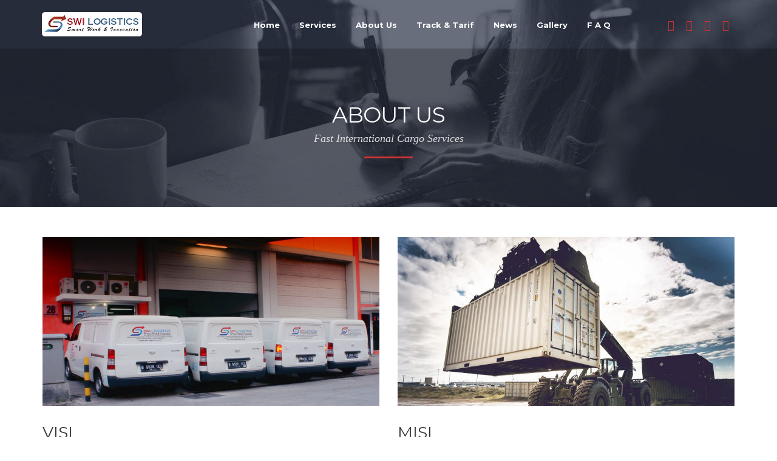

--- FILE ---
content_type: text/html
request_url: http://swi-logistics.co.id/about
body_size: 4744
content:
<!DOCTYPE html>
<html lang="en">
<!-- Web Designer      : Rio Husnady Hidayat -->
<!-- Author            : https://spiderio.deviantart.com/  -->
<!-- Web Developer 		: Andhie Sulistyanto N -->
<!-- Author Developer	: https://andhiequest.com/  -->
<!-- 07 Juni 2016 -->
<!-- (C) akutampan.com & andhiequest.com-->
<head>
    <meta charset="utf-8">
	<title>SWI Logistics Indonesia | Jasa Pengiriman dan Logistik Terpercaya - Jasa Ekspedisi & Pengiriman Barang Terpercaya</title>
	
	 	 
<meta charset="utf-8">
<meta http-equiv="X-UA-Compatible" content="IE=edge,chrome=1">
<meta name="viewport" content="width=device-width, initial-scale=1.0">
<meta http-equiv="Content-Type" content="text/html; charset=UTF-8">
<meta name="Content-Language" content="en, id">
<meta name="title" content="SWI Logistics Indonesia | Jasa Pengiriman dan Logistik Terpercaya - Jasa Ekspedisi & Pengiriman Barang Terpercaya" />
<meta name="description" content="SWI Logistics menyediakan layanan ekspedisi darat, laut, dan udara di seluruh Indonesia. Lacak kiriman, Cek resi, dapatkan tarif cepat & aman. Solusi logistik cepat dan aman.">
<meta property="og:title" content="SWI - Logistics">
<meta property="og:type" content="website">
<meta name="keywords" content="SWI - Sentra World Indonesia, Cek resi, lacak pengiriman, dan gunakan layanan ekspedisi dari SWI Logistics ke seluruh Indonesia. Solusi logistik cepat dan aman." />
<meta name="robots" content="index, follow">
<meta name="author" content="https://swi-logistics.co.id/" />
<meta name="copyright" content="&copy; PT. Sentra World Indonesia 2026" />
<meta name="robots" content="index, follow" />
<meta name="googlebots" content="follow" />
<meta name="revisit-after" content="1 Days" /> 
<meta name="revised" content="Tuesday January 20 2026" /> 
<meta http-equiv="Content-Language" content="en-GB" /> 
<meta http-equiv="Content-Style-Type" content="text/css" />
<meta http-equiv="Reply-to" content="andhiequest@gmail.com" /> 
<meta name="DC.title" content="swi-logistics.co.id" />
<meta http-equiv="Expires" content="Tue, 20 Jan 2026 1:55:20 WIB" />
<meta name="author" content="andhiequest@gmail.com">
	        <!-- LOAD CSS FILES -->
    <link href="https://swi-logistics.co.id/assets/css/main.css" rel="stylesheet" type="text/css">
	<meta name="google-site-verification" content="AvOs9STBQ7ShxLuOrp0Akwj5rNy8ggl5MVFHgW89ZqI" />
		<link rel="canonical" href="https://swi-logistics.co.id/">
		<link rel="shortcut icon" href="https://swi-logistics.co.id/assets/images/favicon.ico">
        <link rel="icon" type="image/png" href="https://swi-logistics.co.id/assets/images/favicon.png" sizes="192x192">
        <link rel="icon" type="image/png" href="https://swi-logistics.co.id/assets/images/favicon.png" sizes="160x160">
        <link rel="icon" type="image/png" href="https://swi-logistics.co.id/assets/images/favicon.png" sizes="96x96">
        <link rel="icon" type="image/png" href="https://swi-logistics.co.id/assets/images/favicon.png" sizes="16x16">
        <link rel="icon" type="image/png" href="https://swi-logistics.co.id/assets/images/favicon.png" sizes="32x32">
		<link rel="mask-icon" href="https://swi-logistics.co.id/assets/images/small-swi-logo.svg" color="#5bbad5">
  
		<link rel="image_src" href="https://swi-logistics.co.id/assets/images/swi-logistics.png" />
	
<!--
		<script type="text/javascript">

		  if (screen.width <= 800) {
		   window.location="https://mobile.swi-logistics.co.id";
		  }

		</script>
-->	

<!-- Google tag (gtag.js) -->
<script async src="https://www.googletagmanager.com/gtag/js?id=G-80YWN452SH"></script>
<script>
  window.dataLayer = window.dataLayer || [];
  function gtag(){dataLayer.push(arguments);}
  gtag('js', new Date());

  gtag('config', 'G-80YWN452SH');
</script>
	
</head>

<body>

<script type="application/ld+json">
	 	 
{
  "@context": "https://schema.org",
  "@type": "LogisticsCompany",
  "name": "SWI Logistics",
  "description": "SWI adalah perusahaan jasa logistik yang melayani pengiriman barang dengan sistem tracking online dan jangkauan nasional.",
  "url": "https://swi-logistics.co.id/",
  "sameAs": ["https://www.facebook.com/profile.php?id=61553740520774", "https://www.instagram.com/swilogistics.official/"],
  "address": {
    "@type": "PostalAddress",
    "addressLocality": "Jakarta",
    "addressCountry": "ID"
  }
}
	 </script>

    <div id="preloader"></div>
    <div id="wrapper">
        <!-- header begin -->
        <header>
            <div class="container">
                <span id="menu-btn"></span>
                <div class="row">
                    <div class="col-md-3">

                        <!-- logo begin -->
                        <div id="logo">
                            <div class="inner">
                                <a href="https://swi-logistics.co.id/">
                                    <img src="https://swi-logistics.co.id/assets/images/swi-logistics.png" alt="SWI Logistics" class="logo-1" title="Logo SWI Logistics">
                                    <img src="https://swi-logistics.co.id/assets/images/swi-logistics-mobile.png" alt="SWI Logistics" class="logo-2" title="Logo SWI Logistics">
                                </a>

                            </div>
                        </div>
                        <!-- logo close -->

                    </div>

                    <div class="col-md-9">

                        <!-- mainmenu begin -->
                        <nav id="mainmenu-container">
                            <ul id="mainmenu">
                                <li><a href="https://swi-logistics.co.id/">Home</a></li>
                                <li><a href="https://swi-logistics.co.id/services">Services</a>
                                    <ul>
                                        <li><a href="https://swi-logistics.co.id/services">All Services</a></li>
                                        <li><a href="https://swi-logistics.co.id/services/domestic">Domestic Courier</a></li>
                                        <li><a href="https://swi-logistics.co.id/services/internasional">International Courier</a></li>
                                        <li><a href="https://swi-logistics.co.id/services/cargo">Cargo Services</a></li>
                                        <li><a href="https://swi-logistics.co.id/services/courier">Dedicated Courier</a></li>
                                        <li><a href="https://swi-logistics.co.id/services/mailroom">Mailroom Management</a></li>
                                        <li><a href="https://swi-logistics.co.id/services/warehouse">Warehouse Management</a></li>
                                    </ul>
                                </li>
                                <li><a href="https://swi-logistics.co.id/about">About Us</a>
									<ul>
                                        <li><a href="https://swi-logistics.co.id/about">Company</a></li>
                                        <li><a href="https://swi-logistics.co.id/about#management">Management</a></li>
                                        <li><a href="https://swi-logistics.co.id/network">Network</a></li>
                                        <li><a href="#">Membership</a></li>
                                    </ul>
								</li>
                                <li><a href="https://swi-logistics.co.id/tracing">Track & Tarif</a>
									<ul>
										<li><a href="https://swi-logistics.co.id/tracing">Check Tracing</a></li>
										<li><a href="https://swi-logistics.co.id/tracing/tarif">Check Tarif</a></li>
										<li><a href="https://swi-logistics.co.id/tracing/corporate">Corporate</a></li>
										<li><a href="https://swi-logistics.co.id/tracing/partners">Partners</a></li>
									</ul>
                                </li>
								<li><a href="https://swi-logistics.co.id/news">News</a></li>
								<li><a href="https://swi-logistics.co.id/gallery">Gallery</a></li>
                                <li><a href="https://swi-logistics.co.id/register">F A Q</a>
									<ul>
                                        <li><a href="https://swi-logistics.co.id/career">Career</a></li>
										<li><a href="https://swi-logistics.co.id/register">Register</a></li>
                                        <li><a href="https://swi-logistics.co.id/register/contact">Contact Us</a></li>
										<li><a href="https://swi-logistics.co.id/termsandconditions">Terms & Conditions</a></li>
										 <li><a href="https://swi-logistics.co.id/download">Tool</a>
											<ul>
												<li><a href="https://swi-logistics.co.id/download#tool">SWI Mobile</a></li>
												<li><a href="https://swi-logistics.co.id/download#tool">SWI Customer Corporate</a></li>
												<li><a href="https://swi-logistics.co.id/download#tool">SWI Courier</a></li>
												<li><a href="https://swi-logistics.co.id/download#api">Application Program Interface</a></li>
											</ul>
										</li>
                                    </ul>
								</li>
                            </ul>
                        </nav>
                        <!-- mainmenu close -->

                        <!-- social icons -->
                        <div class="social">
                            <a href="https://www.facebook.com/profile.php?id=61552354531674&ref=_ig_profile_ac" target="_blank"><i class="fa fa-facebook-official"></i></a>
                            <a href="https://www.instagram.com/swilogistics.official" target="_blank"><i class="fa fa-instagram"></i></a>
                            <a href="https://www.youtube.com/@SWILOGISTICS"><i class="fa fa-youtube-play"></i></a>
                            <a href="https://www.tiktok.com/@swilogistics"><i class="fa fa-deviantart"></i></a>
                        </div>
                        <!-- social icons close -->

                    </div>
                </div>
            </div>
        </header>
        <!-- header close -->
 <!-- subheader begin -->
        <section id="subheader" class="page-about no-bottom" data-stellar-background-ratio="0.5">
            <div class="overlay">
                <div class="container">
                    <div class="row">
                        <div class="col-md-12">
                            <h1>About Us
							<span>Fast International Cargo Services</span>
                            </h1>
                            <div class="small-border wow flipInY" data-wow-delay=".8s" data-wow-duration=".8s"></div>
                        </div>
                    </div>
                </div>
            </div>
        </section>
        <!-- subheader close -->

        <div class="clearfix"></div>

        <!-- content begin -->
        <div id="content">
            <div class="container">
                <div class="row">
                    <div class="col-md-6">
                        <img src="https://swi-logistics.co.id/assets/images/pic-1.jpg" class="img-responsive" alt="">
                        <div class="divider-single"></div>
                        <h2>Visi</h2>
                        <div class="tiny-border"></div>
                        <p>Untuk menjadi perusahaan terpercaya dalam distribusi produk dan jasa di Indonesia.</p>

                    </div>
                    <div class="col-md-6">
                        <img src="https://swi-logistics.co.id/assets/images/pic-2.jpg" class="img-responsive" alt="">
                        <div class="divider-single"></div>
                        <h2>Misi</h2>
                        <div class="tiny-border"></div>

                        <p>Membangun budaya kerja cerdas dan inovasi yang berkelanjutan pada sumber daya manusia dan teknologi dalam menggapai kepuasan dan	kepercayaan pelanggan.</p>
                    </div>

                    <div class="col-md-12">
                        <div class="divider-line"></div>

                        <div id="management" class="text-center">
                            <h2 class="wow fadeInUp" data-wow-delay="0">Board of Directors</h2>
                            <div class="small-border wow flipInY" data-wow-delay=".2s" data-wow-duration=".8s"></div>
                        </div>

                        <div class="col-md-3">
                            <div class="team-profile">
                                <img class="img-responsive wow fadeInUp" data-wow-delay="0" data-wow-duration="1s" src="https://swi-logistics.co.id/assets/images/team/pic%20(1).jpg" alt="">
                                <div class="text wow fadeInUp" data-wow-delay=".2s">
                                    <h3>Andy Ali Jaya</h3>
                                    <h4>Komisaris Utama </h4>
                                    <p></p>
                                    <div class="team-social-icons">
                                        <a href="#"><i class="fa fa-facebook"></i></a>
                                        <a href="#"><i class="fa fa-twitter"></i></a>
                                        <a href="#"><i class="fa fa-google-plus"></i></a>
                                        <a href="#"><i class="fa fa-instagram"></i></a>
                                        <a href="#"><i class="fa fa-pinterest"></i></a>
                                    </div>
                                </div>
                            </div>
                        </div>

                        <div class="col-md-3">
                            <div class="team-profile">
                                <img class="img-responsive wow fadeInUp" data-wow-delay=".2s" data-wow-duration="1s" src="https://swi-logistics.co.id/assets/images/team/foto5.png" alt="">
                                <div class="text wow fadeInUp" data-wow-delay=".4s">
                                    <h3>Jarot Aji Prasetyo</h3>
                                    <h4> Direktur </h4>
                                    <p></p>
                                    <div class="team-social-icons">
                                        <a href="#"><i class="fa fa-facebook"></i></a>
                                        <a href="#"><i class="fa fa-twitter"></i></a>
                                        <a href="#"><i class="fa fa-google-plus"></i></a>
                                        <a href="#"><i class="fa fa-instagram"></i></a>
                                        <a href="#"><i class="fa fa-pinterest"></i></a>
                                    </div>
                                </div>
                            </div>
                        </div>

                        <div class="col-md-3">
                            <div class="team-profile">
                                <img class="img-responsive wow fadeInUp" data-wow-delay=".4s" data-wow-duration="1s" src="https://swi-logistics.co.id/assets/images/team/pic%20(3).jpg" alt="">
                                <div class="text wow fadeInUp" data-wow-delay=".6s">
                                    <h3>Rini Rochilah</h3>
                                    <h4>GM Sales Marketing</h4>
                                    <p></p>
                                    <div class="team-social-icons">
                                        <a href="#"><i class="fa fa-facebook"></i></a>
                                        <a href="#"><i class="fa fa-twitter"></i></a>
                                        <a href="#"><i class="fa fa-google-plus"></i></a>
                                        <a href="#"><i class="fa fa-instagram"></i></a>
                                        <a href="#"><i class="fa fa-pinterest"></i></a>
                                    </div>
                                </div>
                            </div>
                        </div>
						<!--
                        <div class="col-md-3">
                            <div class="team-profile">
                                <img class="img-responsive wow fadeInUp" data-wow-delay=".6s" data-wow-duration="1s" src="https://swi-logistics.co.id/assets/images/team/pic%20(4).jpg" alt="">
                                <div class="text wow fadeInUp" data-wow-delay=".8s">
                                    <h3>Ahmad Baehaqi</h3>
                                    <h4>Finance Director</h4>
                                    <p>Lorem ipsum dolor sit amet, consectetur adipiscing elit, sed do eiusmod tempor incididunt.</p>
                                    <div class="team-social-icons">
                                        <a href="#"><i class="fa fa-facebook"></i></a>
                                        <a href="#"><i class="fa fa-twitter"></i></a>
                                        <a href="#"><i class="fa fa-google-plus"></i></a>
                                        <a href="#"><i class="fa fa-instagram"></i></a>
                                        <a href="#"><i class="fa fa-pinterest"></i></a>
                                    </div>
                                </div>
                            </div>
                        </div>
						-->

                        <div class="divider-line"></div>
                    </div>

                    <div class="text-center">
                        <h2 class="wow fadeInUp" data-wow-delay="0">Why Choose Us</h2>
                        <div class="small-border wow flipInY" data-wow-delay=".2s" data-wow-duration=".8s"></div>
                    </div>
                    <div class="col-md-6">
                        <div class="feature-box">
                            <i class="icon-tools wow zoomIn" data-wow-delay="0s"></i>
                            <div class="text wow fadeIn" data-wow-delay=".2s">
                                <h3>Customer Satisfication Tools</h3>
                                <p>The word cargo refers in particular to goods or produce being conveyed generally for commercial gain by ship, boat, or aircraft, although the term is now often extended to cover all types of freight, including that carried by train, van, truck, or intermodal container.</p>
                            </div>
                        </div>
                    </div>

                    <div class="col-md-6">
                        <div class="feature-box">
                            <i class="icon-bargraph wow zoomIn" data-wow-delay=".2s"></i>
                            <div class="text wow fadeIn" data-wow-delay=".4s">
                                <h3>Management &amp; Reporting</h3>
                                <p>The word cargo refers in particular to goods or produce being conveyed generally for commercial gain by ship, boat, or aircraft, although the term is now often extended to cover all types of freight, including that carried by train, van, truck, or intermodal container.</p>
                            </div>
                        </div>
                    </div>

                    <div class="col-md-6">
                        <div class="feature-box">
                            <i class="icon-pricetags wow zoomIn" data-wow-delay=".4s"></i>
                            <div class="text wow fadeIn" data-wow-delay=".6s">
                                <h3>Freight Payment Options</h3>
                                <p>The word cargo refers in particular to goods or produce being conveyed generally for commercial gain by ship, boat, or aircraft, although the term is now often extended to cover all types of freight, including that carried by train, van, truck, or intermodal container.</p>
                            </div>
                        </div>
                    </div>

                    <div class="col-md-6">
                        <div class="feature-box">
                            <i class="icon-refresh wow zoomIn" data-wow-delay=".6s"></i>
                            <div class="text wow fadeIn" data-wow-delay=".8s">
                                <h3>Compliance Solutions</h3>
                                <p>The word cargo refers in particular to goods or produce being conveyed generally for commercial gain by ship, boat, or aircraft, although the term is now often extended to cover all types of freight, including that carried by train, van, truck, or intermodal container.</p>
                            </div>
                        </div>
                    </div>
                </div>
            </div>
        </div>
        <!-- content close --> <!-- footer begin -->
        <footer>
            <div class="container">
                <div class="row">

					<div class="col-md-4">
                        <h3>Our Services</h3>
                        <div class="tiny-border"></div>
                        <ul>
                            <li><a href="https://swi-logistics.co.id/services">All Services</a></li>
							<li><a href="https://swi-logistics.co.id/services/domestic">Domestic Courier</a></li>
							<li><a href="https://swi-logistics.co.id/services/internasional">International Courier</a></li>
							<li><a href="https://swi-logistics.co.id/services/cargo">Cargo Services</a></li>
							<li><a href="https://swi-logistics.co.id/services/courier">Dedicated Courier</a></li>
							<li><a href="https://swi-logistics.co.id/services/mailroom">Mailroom Management</a></li>
							<li><a href="https://swi-logistics.co.id/services/warehouse">Warehouse Management</a></li>
                        </ul>
                    </div>

                    <div class="col-md-4">
                        <h3>Head Office</h3>
                        <div class="tiny-border"></div>
                        PT. SENTRA WORLD INDONESIA ( SWI LOGISTICS ) <br>
						Head Office<br>
						Green Sedayu Bizpark Cakung Blok GS 8A No.28 Jl. Cilincing Cakung Timur<br>
						Jakarta Indonesia<br>
						T. (62-21) 2983 2139<br>
						F. (62-21) 4527 261<br>
                        E. info@swi-logistics.co.id<br>

                        <div class="divider-single"></div>
                        <div class="social-icons">
                            <a href="https://www.facebook.com/profile.php?id=61552354531674&ref=_ig_profile_ac" target="_blank"><i class="fa fa-facebook-official"></i></a>
                            <a href="https://www.instagram.com/swilogistics.official" target="_blank"><i class="fa fa-instagram"></i></a>
                            <a href="https://www.youtube.com/@SWILOGISTICS"><i class="fa fa-youtube-play"></i></a>
                            <a href="https://www.tiktok.com/@swilogistics"><i class="fa fa-deviantart"></i></a>
                        </div>
                    </div>

                    <div class="col-md-4">
                        <h3>About Us</h3>
                        <div class="tiny-border"></div>
                        <p>PT. SENTRA WORLD INDONESIA ( SWI LOGISTICS )<br> Berdiri sejak Tahun 2010 , Berkomitmen untuk menjadi Jasa Pengiriman yang dapat di andal dan inovatif<br>SWI Logistics hadir dengan memberikan solusi pengiriman yang telah di sesuaikan dengan kebutuhan logistic saat ini</p>
                        <a href="https://api.whatsapp.com/send/?phone=6285117668816&text=Saya ingin bertanya mengenai Pengiriman Logistic, karena dapat informasi dari website *swi-logistics.co.id* ?" class="btn-border-light">Call Us Now</a>
                    </div>

                </div>
            </div>
            <div class="divider"></div>

            <div class="container">
                <div class="row">
                    <div class="col-md-12 text-center">
                        <div class="spacer-single"></div>
						Copyright (&copy;) SENTRA WORLD INDONESIA 2016 -2026 All Rights Reserved                    </div>
                </div>
            </div>
        </footer>
        <!-- footer close -->
    </div>
	
    <!-- LOAD JS FILES -->
    <script src="https://swi-logistics.co.id/assets/js/jquery.min.js"></script>
    <script src="https://swi-logistics.co.id/assets/js/bootstrap.min.js"></script>
    <script src="https://swi-logistics.co.id/assets/js/jquery.isotope.min.js"></script>
    <script src="https://swi-logistics.co.id/assets/js/easing.js"></script>
    <script src="https://swi-logistics.co.id/assets/js/jquery.ui.totop.js"></script>
    <script src="https://swi-logistics.co.id/assets/js/ender.js"></script>
    <script src="https://swi-logistics.co.id/assets/js/owl.carousel.js"></script>
    <script src="https://swi-logistics.co.id/assets/js/jquery.fitvids.js"></script>
    <script src="https://swi-logistics.co.id/assets/js/jquery.plugin.js"></script>
    <script src="https://swi-logistics.co.id/assets/js/wow.min.js"></script>
    <script src="https://swi-logistics.co.id/assets/js/jquery.magnific-popup.min.js"></script>
    <script src="https://swi-logistics.co.id/assets/js/jquery.stellar.js"></script>
    <script src="https://swi-logistics.co.id/assets/js/typed.js"></script>
    <script src="https://swi-logistics.co.id/assets/js/jquery.scrollto.js"></script>
    <script src="https://swi-logistics.co.id/assets/js/custom.js"></script>

    	
<!-- Start of Qontak Webchat Script -->
<script>
  const qchatInit = document.createElement('script');
  qchatInit.src = "https://webchat.qontak.com/qchatInitialize.js";
  const qchatWidget = document.createElement('script');
  qchatWidget.src = "https://webchat.qontak.com/js/app.js";
  document.head.prepend(qchatInit);
  document.head.prepend(qchatWidget);
  qchatInit.onload = function() { qchatInitialize({
    id: "b1ce2493-32b0-4494-837e-d207667abe90", 
    code: "wWLnloQPlAZ7cGTlNrzh5A"  
  })};
</script>
<!-- End of Qontak Webchat Script -->
	
</body>
</html>



--- FILE ---
content_type: text/css
request_url: https://swi-logistics.co.id/assets/css/main.css
body_size: 452
content:
/*------------------------------------------------------------------
[Master Stylesheet]

Project:	GoCargo
Version:	1.0
-------------------------------------------------------------------*/

@import url("bootstrap.css"); /* css by bootstrap */
@import url("import-font.css"); /* used to load font from external source like Google font */
@import url("../fonts/font-awesome/css/font-awesome.css"); /* used to load font awesome icons */
@import url("../fonts/et-line-font/style.css"); /* css from font awesome used to load font awesome icons */
@import url("../rs-plugin/css/settings.css"); /* css file for Revolution Slider plugin */
@import url("owl.carousel.css"); /* css for jQuery plugin "Owl Carousel" */
@import url("owl.theme.css"); /* css for jQuery plugin "Owl Carousel" */
@import url("animate.css"); /* css for animating template elements */
@import url("magnific-popup.css"); /* css for jQuery plugin "Magnific Popup" */
@import url("let-it-snow.css"); /* css for snow effects */
@import url("style.css"); /* main css for this template, if you want to adjust template design you can edit this file */
@import url("rev-settings.css"); /* custom css file for Revolution Slider plugin, you can modify slider typography from this file */



--- FILE ---
content_type: text/css
request_url: https://swi-logistics.co.id/assets/css/import-font.css
body_size: 161
content:
@import url(https://fonts.googleapis.com/css?family=Lato:400,300,300italic,400italic,700,700italic,900,900italic);
@import url(https://fonts.googleapis.com/css?family=Roboto+Slab:400,300,700);
@import url(https://fonts.googleapis.com/css?family=Montserrat:400,700);
@import url(https://fonts.googleapis.com/css?family=Merriweather:400,400italic,700,700italic);


--- FILE ---
content_type: text/css
request_url: https://swi-logistics.co.id/assets/css/style.css
body_size: 14124
content:
@charset "utf-8";
	body {
	font-family: "Lato", Arial, Helvetica, sans-serif;
	font-size: 14px;
	line-height: 1.7em;
	margin: 0;
	padding: 0;
	color: #888;
	background: #fff;
	text-shadow: none !important;
	}

	#wrapper {
	overflow: hidden;
	}

/*------------------------------ 
HEADER
------------------------------ */
	header {
	position: absolute;
	width: 100%;
	z-index: 100;
	height: 80px;
	}

	header.overlay{
	background:rgba(12,121,227,.2);
	}


	header .logo-2 {
	display: none;
	}

	header.clone {
	width: 100%;
	position: fixed;
	top: -180px;
	transition: 0.5s top ease-in;
	margin-left: 0;
	border-bottom: solid 1px #eee;
	margin-top: 0;
	background: #fff;
	}

	header.clone .logo-1 {
	display: none;
	}

	header.clone .logo-2 {
	display: block;
	}

	body.down header.clone {
	top: 0;
	left: 0;
	right: 0;
	z-index: 999;
	}

	header .buttons {
	margin-top: 35px;
	display: inline-block;
	float: right;
	}

	header .social {
	margin-top: 30px;
	display: inline-block;
	float: right;
	}


	header .social a {
	color: #D03232;
	font-size: 18px;
	padding: 0 8px 0 8px;
	}

	header .social a:hover {
	color: #D03232;
	}

	header .animated {
	-webkit-animation-duration: 2s;
	animation-duration: 2s;
	}

	header .search {
	margin-top: 25px;
	display: inline-block;
	float: right;
	}

	header .search input[type=text]{
	border-radius:60px;
	border:none;
	padding:2px 20px 2px 20px;
	width:100px;
	opacity:.7;
	}


	header.clone .search input[type=text]{
	background:#eee;
	color:#333;
	opacity:.7;
	}

	header .search input[type=text]:focus{
	width:100%;
	opacity:1;
	}


/*------------------------------ 
SUBHEADER
------------------------------ */
	#subheader {
	padding-top: 80px;
	background: url(../images/bg/bg-subheader.jpg) top;
	background-size: cover !important;
	text-align: center;
	}
	#subheader.page-service1{background: url('../images/bg/subheader-2-domestic.jpg') top; background-size:cover;}
	#subheader.page-service2{background: url('../images/bg/subheader-2-inter.jpg') top; background-size:cover;}
	#subheader.page-service3{background: url('../images/bg/subheader-2-cargo.jpg') top; background-size:cover;}
	
	#subheader.page-service5{background: url('../images/bg/subheader-2-mailroom.jpg') top; background-size:cover;}
	#subheader.page-service6{background: url('../images/bg/subheader-2-warehouse.jpg') top; background-size:cover;}
	#subheader.page-login {background: url(../images/bg/subheader-6-login.jpg) top fixed; background-size:cover;}
	#subheader.page-login2 {background: url(../images/bg/subheader-6-login2.jpg) top fixed; background-size:cover;}
	#subheader.page-register {background: url(../images/bg/subheader-register.jpg) top fixed; background-size:cover;}
	#subheader.page-about {
	background: url(../images/bg/bg-subheader-2.jpg) top;
	}

	#subheader.page-news {
	background: url(../images/bg/bg-subheader-3.jpg) top;
	}

	#subheader.page-contact {
	background: url(../images/bg/bg-subheader-4.jpg) top;
	}
	
	#subheader.page-network {
	background: url(../images/bg/subheader-network.jpg) top;
	}
	
	#subheader.page-track {
	background: url(../images/bg/bg-subheader-5.jpg) top;
	}
	
	#subheader.page-others {
	background: url(../images/bg/subheader-others.jpg) top;
	}
	
	#subheader.page-truck {
	background: url(../images/bg/bg-subheader-1.jpg) top;
	}

	#subheader h1 {
	color: #fff;
	}

	#subheader h1 span {
	display: block;
	font-family: "Georgia";
	font-style: italic;
	text-transform: none;
	font-size: 18px;
	color: #ddd;
	margin-top: 10px;
	letter-spacing: 0;
	}

	#subheader .overlay{
	padding:90px 0 60px 0;
	background:rgba(0,0,0,.2);
	}

	
/*------------------------------ 
MAINMENU
------------------------------ */
	#mainmenu-container {
	font-family: "Montserrat";
	text-align: center;
	height: 60px;
	margin-top: 20px;
	display: inline-block;
	font-weight: bold;
	}

	.menu-right{
	float:right;
	}

	#mainmenu {
	color: #D03232;
	font-size: 13px;
	display: inline-block;
	text-align: left;
	}

	#mainmenu a {
	-o-transition: .5s;
	-ms-transition: .5s;
	-moz-transition: .5s;
	-webkit-transition: .5s;
	transition: .5s;
	outline: none;
	}

	#mainmenu ul {
	float: right;
	margin: 0px 0px;
	padding: 0px 0px;
	height: 30px;
	padding-top: 20px !important;
	}

	#mainmenu li {
	margin: 0px 0px;
	padding: 0px 0px;
	float: left;
	display: inline;
	list-style: none;
	position: relative;
	}

	#mainmenu li:last-child {
	}

	#mainmenu a {
	display: block;
	padding: 10px 16px 8px 16px;
	text-decoration: none;
	color: #fff;
	}

	header.clone #mainmenu a {
	color: #555;
	}


	#mainmenu a:hover {
	color: #fff;
	}

	#mainmenu li:hover a {
	color: #D03232;
	}

	#mainmenu li:hover li a {
	color: #fff;
	}


	#mainmenu li li, #mainmenu li li:last-child {
	font-size: 14px;
	border-left: none;
	border-right: none;
	}

	#mainmenu li li a {
	padding: 10px 15px 10px 15px;
	color: #fff;
	background: #222;
	border-top: none;
	text-transform: none;
	letter-spacing: normal;
	}

	#mainmenu li li a:hover {
	border-top: none;
	}

	#mainmenu li li a:hover {
	color: #fff;
	background: #D03232;
	}

	#mainmenu li ul {
	width: 170px;
	height: auto;
	position: absolute;
	top: 40px;
	left: 0px;
	z-index: 10;
	display: none;
	}

	#mainmenu li li {
	display: block;
	float: none;
	}

	#mainmenu li:hover > ul {
	display: block;
	}

	#mainmenu li ul ul {
	left: 100%;
	top: 0px;
	}

	#mainmenu select {
	padding: 10px;
	height: 36px;
	font-size: 14px;
	border: none;
	background: #ff4200;
	color: #fff;
	}

	#mainmenu select option {
	padding: 10px;
	}
	
	/* --------------- menu btn --------------- */
	#menu-btn {
		position:relative;
		z-index:1000;
		display:none;
		float:right;
		margin-top:22px;
		width:36px;
		height:36px;
		background:#D03232;
		padding:6px;
		text-align:center;
		cursor:pointer;
		border-radius:2px;
		-moz-border-radius:2px;
		-webkit-border-radius:2px
	}

	#menu-btn:before {
		font-family:FontAwesome;
		content:"\f0c9";
		font-size:24px;
		color:#fff
	}

	.selectnav {
	display: none;
	width: 80%;
	font-size: 16px;
	border: solid 1px #ccc;
	padding: 5px;
	}
	
/*------------------------------ 
/* FOOTER
/*------------------------------ */
	footer {
	background: #101314;
	color: #ccc;
	padding: 40px 0 40px 0;
	}

	footer a {
	color: #ccc;
	}

	footer ul {
	margin: 0;
	padding: 0;
	list-style: none;
	}

	footer li {
	padding: 0 10px 0 0;
	}
	
	footer .social {
	display: inline-block;
	}
	
	footer .social i{
		display:inline-block;
		font-size:14px;
		background:none;
		color:#777;
	}


	footer .social a {
	padding: 0 8px 0 0;
	background:none;
	margin-right:20px;
	}



	.subfooter {
	margin-top:40px;
	padding: 40px;
	background:#1b1f27;
	text-align:center;
	}

/*------------------------------ 
/* BLOG
/*------------------------------ */
	.blog-list {
	margin-top: -10px;
	margin: 0;
	padding: 0;
	}

	.blog-list li {
	margin-bottom: 20px;
	list-style: none;
	background: url(../images/dotwhite50.png);
	line-height: 1.7em;
	padding-bottom: 40px;
	}
	/* blog list */
	.blog-list li {
	margin-bottom: 40px;
	width: 48%;
	float: left;
	padding: 20px;
	background: #fff;
	margin: 0 10px 10px 0;
	border: solid 1px #f2f2f2;
	}

	.blog-list li:hover {
	background: #eee;
	border-color: #D03232;
	}

	.blog-list .info {
	position: absolute;
	width: 60px;
	}

	.blog-list h3 {
	font-size: 20px;
	margin: 0;
	margin-bottom: 10px;
	}

	.blog-list .date-box {
	border: none;
	}

	.blog-list .date {
	text-shadow: none;
	text-shadow: none;
	text-align: center;
	padding: 10px 0 10px 0;
	}

	.blog-list .date h4 {
	font-size: 40px;
	margin-bottom: 20px;
	}

	.blog-list .date span {
	letter-spacing: 8px;
	padding-left: 5px;
	}

	.blog-list a.readmore {
	display: block;
	width: 60px;
	height: 40px;
	background: url(../images/arrow-2.png) right center no-repeat #555;
	}

	.blog-list a.readmore:hover {
	background: url(../images/arrow-2.png) left center no-repeat #E1704B;
	}

	.blog-list .preview {
	line-height: 1.6em;
	}

	.blog-list .meta-info {
	text-align: center;
	background: #fff;
	margin: 10px 0 0 0;
	font-size: 11px;
	padding: 5px;
	border: solid 1px #eee;
	}

	.blog-list .meta-info span {
	padding: 0 10px 0 10px;
	color: #ccc;
	}

	.blog-list .preview img {
	width: 100%;
	margin-bottom: 20px;
	background: #fff;
	}

	.blog-list .callbacks_container {
	margin-bottom: -35px;
	}


	/*------------------------------ 
	/* blog single */
	/*------------------------------ */
	.blog-read {
	margin-top: -10px;
	margin: 0;
	padding: 0;
	}

	.blog-read {
	margin-bottom: 20px;
	list-style: none;
	background: url(../images/dotwhite50.png);
	line-height: 1.7em;
	padding-bottom: 40px;
	}

	.blog-header .by {
	display: inline-block;
	float: left;
	background: url(../images/icon-user.png) left center no-repeat;
	padding-left: 24px;
	}

	.blog-header .cat {
	display: inline-block;
	float: left;
	background: url(../images/icon-folder.png) left center no-repeat;
	padding-left: 24px;
	}

	.blog-header .news-date {
	display: inline-block;
	float: left;
	background: url(../images/icon-folder.png) left center no-repeat;
	padding-left: 24px;
	}
	/* blog list */
	.blog-read {
	margin-bottom: 40px;
	}

	.blog-read h3 {
	margin: 0;
	margin-bottom: 10px;
	}

	.blog-read .info {
	position: absolute;
	width: 60px;
	}

	.blog-read .date {
	text-shadow: none;
	text-shadow: none;
	text-align: center;
	padding: 10px 0 10px 0;
	}

	.blog-read .date h4 {
	font-size: 40px;
	margin-bottom: 20px;
	}

	.blog-read .date span {
	letter-spacing: 8px;
	padding-left: 5px;
	}

	.blog-read a.readmore {
	display: block;
	width: 60px;
	height: 40px;
	background: url(../images/arrow-2.png) right center no-repeat #555;
	}

	.blog-read a.readmore:hover {
	background: url(../images/arrow-2.png) left center no-repeat #E1704B;
	}

	.blog-read .preview {
	padding-left: 80px;
	line-height: 1.6em;
	}

	.blog-read .meta-info {
	background: #fff;
	margin: 10px 0 0 80px;
	font-size: 11px;
	padding: 10px 20px 10px 20px;
	border: solid 1px #ddd;
	}

	.blog-read .meta-info span {
	padding: 0 10px 0 10px;
	color: #ccc;
	}

	.blog-read .preview img {
	width: 100%;
	margin-bottom: 20px;
	background: #fff;
	padding: 10px;
	border: solid 1px #ddd;
	}

	.blog-read .callbacks_container {
	margin-bottom: -35px;
	}
	/* blog comment */
	#blog-comment {
	margin-left: 70px;
	}

	#blog-comment h5 {
	margin-bottom: 10px;
	}

	#blog-comment ul, #blog-comment li {
	list-style: none;
	margin-left: -30px;
	padding-left: 0;
	}

	#blog-comment li {
	min-height: 70px;
	padding-bottom: 10px;
	margin-bottom: 10px;
	padding-bottom: 20px;
	border-bottom: solid 1px #eee;
	}

	#blog-comment li .avatar {
	position: absolute;
	margin-top: 5px;
	}

	#blog-comment li .avatar img {
	width: 60px;
	height: 60px;
	}

	#blog-comment .comment {
	margin-left: 85px;
	}

	#blog-comment li {
	min-height: 70px;
	font-size: 14px;
	line-height: 1.6em;
	}

	#blog-comment li li {
	margin-left: 55px;
	padding-bottom: 0px;
	margin-top: 20px;
	padding-top: 10px;
	border-top: solid 1px #eee;
	border-bottom: none;
	}

	#blog-comment li li .avatar {
	position: absolute;
	}

	#blog-comment li li .comment {
	}

	.comment-info {
	margin-left: 85px;
	margin-bottom: 5px;
	}

	.comment-info span {
	}

	.comment-info .c_name {
	display: block;
	font-weight: 700;
	}

	.comment-info .c_reply {
	padding-left: 20px;
	margin-left: 20px;
	border-left: solid 1px #ddd;
	font-size: 12px;
	}

	.comment-info .c_date {
	font-size: 12px;
	}
	/* comment form */
	#commentform label {
	display: block;
	}

	#commentform input {
	width: 290px;
	margin-bottom: 20px;
	}

	#commentform input:focus {
	border: solid 1px #999;
	background: #fff;
	}

	#commentform textarea {
	width: 97%;
	padding: 5px;
	height: 150px;
	margin-bottom: 20px;
	}

	#commentform textarea:focus {
	border: solid 1px #999;
	background: #fff;
	}

	#commentform input.btn {
	width: auto;
	}
	
	/* blog list
	/*------------------------------ */
	.bloglist-small {
	list-style: none;
	margin: 0;
	padding: 0;
	}

	.bloglist-small li {
	padding-bottom: 10px;
	margin-bottom: 10px;
	}

	.bloglist-small li h5 {
	margin-bottom: 5px;
	}

	.bloglist-small li .txt {
	padding-left: 80px;
	}

	.bloglist-small li .read {
	display: block;
	margin-bottom: 5px;
	}

	.bloglist-small li .info {
	display: block;
	margin: 0;
	font-size: 11px;
	color: #aaa;
	}

	.bloglist-small img {
	position: absolute;
	}

	.date-box {
	background: #eee;
	width: 60px;
	position: absolute;
	text-align: center;
	color: #D03232;
	}

	.date-box .day {
	display: block;
	font-size: 32px;
	padding: 12px 0 12px 0;
	font-weight: 500;
	}

	.date-box .month {
	font-size: 12px;
	display: block;
	letter-spacing: 5px;
	padding-left: 5px;
	background: #fff;
	color: #222;
	}
	
/*------------------------------ 
ELEMENTS
------------------------------ */

/* accordion
------------------------------ */
	.accordion-toggle, .accordion-inner {
	background: #fff;
	color: #555;
	}

	.accordion-inner {
	background: #fff;
	color: #555;
	}

	.accordion {
	margin-top: 10px;
	list-style: none;
	margin-left: 0;
	padding-left: 0;
	}

	.accordion li {
	list-style: none;
	margin-left: 0;
	padding-left: 0;
	background: #fff;
	}

	.accordion .content {
	display: none;
	padding-left: 15px;
	padding-bottom: 20px;
	}

	.accordion a.Active {
	display: block;
	width: 483px;
	color: #333;
	padding-left: 15px;
	height: 40px;
	line-height: 40px;
	font-size: 15px;
	font-weight: bold;
	text-decoration: none;
	}


	.accordion a.NoneActive {
	display: block;
	width: 483px;
	color: #333;
	padding-left: 15px;
	height: 40px;
	line-height: 40px;
	text-decoration: none;
	font-size: 15px;
	font-weight: bold;
	text-decoration: none;
	}

	.accordion li {
	border: solid 1px #ddd;
	border-left: solid 2px #D03232;
	margin-bottom: 10px;
	}

	.accordion.style-2 li{
	border: solid 1px #f2f2f2;
	border-left: solid 1px #f2f2f2;
	}


	.accordion.style-2 li a:before{
	font-family:"FontAwesome";
	font-weight:normal;
	color:#cccccc;
	content:"\f107";
	position:absolute;
	right:30px;
	margin-top:-1px;
	}

	.accordion.style-2 li a.active:before{
	content:"\f106";
	}

	.light-text .accordion {
	color: #fff;
	}

	.light-text .accordion a {
	color: #fff;
	}

	.light-text .accordion li {
	border-color: rgba(255,255,255,.3);
	border-left: solid 2px #D03232;
	background: none;
	}
	
	.expand-box .inner{
	padding:30px;
	border:solid 1px #f1f1f1;
	}

	.expand-box .req{
	margin-bottom:5px;
	}

	.expand-box .hide-content{
	display:none;
	}
	
	.expand-box .btn-fullwidth{
	opacity:0;
	}
	
	.expand {
	margin-bottom: 10px;
	border: solid 1px #ddd;
	background: #f2f2f2;
	padding: 20px;
	}

	.expand .title {
	font-weight: bold;
	font-size: 15px;
	color: #333;
	cursor: pointer;
	}

	.expand .content {
	display: none;
	padding-left: 40px;
	}

	.expand.active .content {
	display: block;
	}

	.expand .title:before {
	content: "+";
	font-size: 24px;
	line-height: 1;
	color: #D03232;
	font-style: normal;
	padding: 5px;
	margin-right: 20px;
	padding-top: 20px;
	}

	.expand.active .title:before {
	content: "-";
	}
	
	.faq .icon-search{
	position:absolute;
	width:50px;
	height:50px;
	background:#333;
	color:#fff;
	text-align:center;
	padding-top:18px;
	}

	.faq h4{padding-left:70px;}

	.faq .inner{
	padding:20px;
	border:solid 1px #f1f1f1;
	min-height:90px;
	border-bottom:none;
	}

	.faq .btn-expand{
	position:absolute;
	right:0;
	margin-top:0;
	}

	.faq .hide-content{
	background:#f5f5f5;
	padding:20px 20px 20px 90px;
	display:none;
	}

/* address
------------------------------ */
	address span {
	display: block;
	 margin-bottom: 5px;
	}
	address span strong {
	display: inline-block;
	width: 60px;
}

/* button
/*------------------------------ */
	.btn {
	padding: 3px 20px 3px 20px;
	}

	.btn-custom {
	background: #D03232;
	color: #fff;
	border-radius: 5px;
	-moz-border-radius: 5px;
	-webkit-border-radius: 5px;
	border-radius: 5px;
	padding: 5px 30px 5px 30px;
	text-transform: uppercase;
	font-weight: bold;
	letter-spacing: 2px;
	display: inline-block;
	}

	.btn-fullwidth{
	display:block;
	width:100%;
	border-radius:0;
	-moz-border-radius:0;
	-webkit-border-radius:0;
	text-align:center;
	}


	.btn-custom-2 {
	background: #57647e;
	color: #fff;
	}

	a.btn:hover {
	background: #ddd;
	color: #333 !important;
	}

	.btn-border {
	display: block;
	border: solid 3px #555;
	color: #333;
	border-radius: 5px;
	-moz-border-radius: 5px;
	-webkit-border-radius: 5px;
	border-radius: 5px;
	padding: 5px 30px 5px 30px;
	text-transform: uppercase;
	font-weight: bold;
	letter-spacing: 2px;
	display: inline-block;
	}

	a.btn-text {
	color: #333;
	display: inline-block;
	font-weight: bold;
	letter-spacing: 1px;
	text-decoration: none;
	outline: none;
	}

	.btn-text:after {
	content: "\f178";
	font-family: "FontAwesome";
	margin-left: 10px;
	}

	.btn-border-light {
	display: block;
	border: solid 3px rgba(255,255,255,.5);
	color: #fff;
	border-radius: 5px;
	-moz-border-radius: 5px;
	-webkit-border-radius: 5px;
	border-radius: 5px;
	padding: 5px 30px 5px 30px;
	text-transform: uppercase;
	font-weight: bold;
	letter-spacing: 2px;
	display: inline-block;
	}

	.btn-border-light:hover {
	background: #eee;
	color: #222;
	text-decoration: none;
	}

	.btn-big {
	padding: 10px 30px 10px 30px;
	}

	.btn-border {
	color: #333;
	border: solid 2px #333;
	}


	.btn-border.white {
	color: #fff;
	border: solid 2px #fff;
	}

	.btn-custom:hover {
	text-decoration:none;
	color: #333 !important;
	background:#ccc;
	}

	a.btn-arrow{
	text-decoration:none;
	}

	.btn-arrow span.line{
	border-top:solid 1px #333;
	width:40px;
	height:1px;
	display:inline-block;
	float:left;
	margin-top:12px;
	margin-right:-3px;
	width:0;
	}

	.btn-arrow span.url,.btn-arrow span.url:hover{
	font-style:italic;
	text-decoration:none;
	}

	.btn-arrow span.url:before{
	font-family:"FontAwesome";
	content:"\f105";
	padding-right:10px;
	font-size:16px;
	font-style:normal;
	}

	.btn-expand:before{
	position:absolute;
	display:block;
	width:26px;
	height:26px;
	text-align:center;
	font-family:"FontAwesome";
	content:"\f107";
	color:#fff;
	font-size:16px;
	font-style:normal;
	background:#333;
	right:15px;
	margin-top:30px;
	}

	.btn-expand.click:before{
	content:"\f106";
	}
	
/* blockquote
------------------------------ */
	blockquote {
	background: #fff;
	margin: 1.5em 10px;
	padding-left: 0;
	font-family: 'Lato';
	font-style: italic;
	font-size: 20px;
	padding: 0;
	}

	blockquote:before {
	display: block;
	color: #fff;
	font-family: "Georgia";
	content: 'open-quote';
	font-size: 120px;
	line-height: 0.1em;
	vertical-align: -0.4em;
	content: "\201C";
	font-style: normal;
	}

	blockquote p {
	display inline;
	}

	blockquote span {
	font-family: "Open Sans", Arial;
	display: block;
	}

	#testi-carousel blockquote {
	font-size: 18px;
	color: #fff;
	background: none;
	border: none;
	line-height: 1.5em;
	margin-top: 60px;
	margin-left: 0;
	}

	.single-carousel-no-nav{
	display:inline-block;
	width:auto;
	}

/* breadcrumb
------------------------------ */
	.crumb {
	display: block;
	font-family:"Georgia";
	font-size: 14px;
	font-style:italic;
	color:#fff;
	}

	.crumb .separator {
	padding: 0 10px 0 10px;
	}

	.crumb ul, .crumb li{
	padding:0;
	margin:0;
	list-style:none;
	}

	.crumb li{
	display:inline;
	}

	.crumb li:before{
	font-family:"FontAwesome";
	content:"\f105";
	margin-right:10px;
	padding-left:10px;
	color:#fff;
	}

	.crumb li:first-child:before{
	display:none;
	}

	.crumb .deco {
	  display: inline-block;
	  position: relative; 
	}
	.crumb .deco:before,
	.crumb .deco:after {
	  content: "";
	  position: absolute;
	  height: 5px;
	  border-top: 1px solid white;
	  top: 10px;
	  width: 30px;
	}
	.crumb .deco:before {
	  right: 100%;
	  margin-right: 15px;
	}
	.crumb .deco:after {
	  left: 100%;
	  margin-left: 15px;
	}

/* call to action
------------------------------ */
	.call-to-action {
	background: url(../images/bg_full_2.jpg) center fixed;
	}

	.call-to-action h2 {
	margin: 0;
	padding: 0;
	}	
	
	.call-to-action {
	background: #D03232;
	padding: 30px 0 30px 0;
	}

	.call-to-action h2 {
	color: #fff;
	text-transform: none;
	letter-spacing: 0;
	margin-top: 5px;
	font-size: 24px;
	}
	
/* form
------------------------------ */
	.input-fullwidth{
	width:100%;
	background:#eee;
	padding:6px;
	border:none;
	}
	
	#section-track .input-fullwidth{
	background:rgba(255,255,255,.2);
	}
	
/* featured box
------------------------------ */
	.feature-box i {
	font-size: 48px;
	position: absolute;
	color: #D03232;
	}

	.feature-box .text {
	padding-left: 80px;
	}

	.feature-box.icon-square .text{
	padding-left:90px;
	}

	.feature-box.icon-square > i{
	font-size:32px;
	width:70px;
	height:70px;
	text-align:center;
	color:#fff;
	background:#333;
	padding-top:20px;
	}
	
	.f_box {
	width: 49.9%;
	float: left;
	background: #D03232;
	}

	.f_box .text {
	float: left;
	position: absolute;
	color: #fff;
	font-size: 20px;
	font-weight: 600;
	text-align: center;
	}

	.f_box.f_right .text {
	float: right;
	}

	.f_box.f_right .pic {
	float: left;
	}

	.f_box.f_left .pic {
	float: right;
	}

	.f_box span {
	display: block;
	font-size: 12px;
	text-transform: uppercase;
	font-weight: normal;
	margin-top: 10px;
	}

	.f_box .border {
	width: 30px;
	height: 2px;
	background: #fff;
	margin: 0 auto;
	margin-top: 5px;
	margin-bottom: 5px;
	}

	.f_box.even {
	background: #dba646;
	}


	.featured-box {
	padding: 20px;
	border-radius: 5px;
	-moz-border-radius: 5px;
	-webkit-border-radius: 5px;
	border: solid 1px #ddd;
	}

	.featured-box h3 {
	margin-bottom: 10px;
	}

	.featured-box i {
	color: #888;
	position: absolute;
	}

	.featured-box .text {
	padding-left: 70px;
	}

	.featured-box-pic img {
	margin: 0 0 20px 0;
	}

	.featured-box-pic .inner {
	}

	.featured-box-pic .inner h4 {
	margin-top: 0;
	font-size: 22px;
	}

	.featured-box-pic .text {
	margin-bottom: 20px;
	}

	.featured-box-pic .btn-custom {
	background: #D03232;
	color: #fff;
	padding: 5px 20px 5px 20px;
	}


	.feature {
	text-align: center;
	}

	.feature h4 {
	}

	.feature i {
	display: inline-block;
	margin-bottom: 20px;
	float: none;
	border-radius: 10px;
	text-align: center;
	}

	.feature .border {
	border: solid 1px #ddd;
	background: #fff;
	padding: 30px;
	}
	
	.box-with-icon-left {
	padding-left: 0;
	}


	.box-with-icon-left .text {
	margin-left: 56px;
	padding: 0 30px 0 30px;
	border-left: solid 1px #D03232;
	}

	.box-icon-small i {
	position:absolute !important;
	font-size:18px;
	width:50px;
	height:50px;
	text-align:center;
	padding-top:15px;
	color:#fff;
	border-radius:30px;
	-moz-border-radius:30px;
	-webkit-border-radius:30px;
	}


	.box-icon-small .text {
	padding-left: 70px;
	}

	.box-icon-small:hover .btn-arrow span.line{
	width:30px;
	}

/* form
------------------------------ */

	.cta-form input[type=text], .cta-form input[type=submit] {
    color: #fff;
    border: none;
    font-size: 20px;
    height: auto;
    padding: 15px;
    float: left;
    font-family: "Lato";
	}

	.cta-form input[type=text] {
		border-radius: 10px 0 0 10px;
		background: #21282b;
		width: 75%;
	}

	.cta-form input[type=submit] {
		border-radius: 0 10px 10px 0;
		background: #D03232;
		width: 25%;
	}
	
	.cta-form input[type=submit]:hover{
	background:#eee;
	color:#333;
	}
	
/* heading
------------------------------ */
	h1, h2 {
	font-weight: 500;
	color: #333;
	font-family: "Montserrat";
	}

	h3, h4, h5, h6 {
	font-weight: lighter;
	;
	color: #333;
	font-family: "Montserrat";
	}

	footer h3, footerh4, footerh5, footer h6 {
	font-weight: 500;
	color: #fff;
	}

	h1.h1-style {
	letter-spacing: -1px;
	font-weight: lighter;
	}

	h1,.type-wrap.title  {
	font-size: 36px;
	margin: 0;
	margin-bottom: 20px;
	letter-spacing: -1px;
	text-transform: uppercase;
	}

	h3.title {
	font-weight: 600;
	padding-bottom: 10px;
	margin-bottom: 20px;
	}

	h2 {
	font-size: 26px;
	text-transform: uppercase;
	margin-top: 0;
	}

	h2 strong {
	font-weight: normal;
	color: #D03232;
	}

	h2 span {
	display: block;
	font-family: "Georgia";
	font-style: italic;
	text-transform: none;
	font-size: 18px;
	color: #aaa;
	margin-top: 10px;
	}

	.box-with-icon-left h2 {
	text-transform: none;
	}

	h3 {
	font-size: 20px;
	margin-bottom: 10px !important;
	line-height:28px;
	}


/* list
------------------------------ */

	.icon-list{
	list-style:none;
	padding-left:20px;
	}

	.icon-list  li:before {
	font-family:"FontAwesome";
	content:"\f105";
	  display: inline-block;
	  width: 1.2em; /* same as padding-left set on li */
	  margin-left: -1.2em; /* same as padding-left set on li */
	}​

	.list-border-bottom li{
	border-bottom:solid 1px rgba(255,255,255,.1);
	padding-bottom:10px;
	margin-bottom:10px;
	}

	.list-2-col, .list-2-col li{
	padding:0;
	margin:0;
	}

	.list-2-col li{
	display:block;
	padding:0;
	margin:0;
	width:50%;
	float:left;
	}

	.list-2-col li:before{
	font-family:"FontAwesome";
	content:"\f105";
	margin-right:10px;
	}

	.list-2-col li a{
	text-decoration:none;
	}
	
/* separator
------------------------------ */
	hr {
	border: none;
	height: 80px;
	background: url(../images/divider-1.png) center no-repeat;
	clear: both;
	}

	.divider {
	clear: both;
	height: 20px;
	}
	.divider-single {
	clear: both;
	height: 30px;
	}
	.divider-double {
	clear: both;
	height: 60px;
	}
	.divider-line {
	display: block;
	clear: both;
	border-bottom: solid 1px #ddd;
	padding-top: 60px;
	margin-bottom: 60px;
	}
	footer .divider-line{
	padding-top:40px;
	margin-bottom:40px;
	border-bottom: solid 1px rgba(255,255,255,.1);
	}
	.divider-deco{
	background:#e1e1e1;
	height:1px;
	margin:20px 0 20px 0;
	}
	.divider-deco span{
	background:#333;
	height:1px;
	width:30px;
	height:1px;
	display:block;
	}
	.small-border {
	clear: both;
	width: 80px;
	height: 3px;
	background: #D03232;
	margin: 20px auto 20px auto;
	}
	.tiny-border {
	clear: both;
	width: 40px;
	height: 3px;
	background: #D03232;
	margin: 20px 0 20px 0;
	}
	.tiny-border.center{
	margin:20px auto 20px auto;
	}

	.tiny-border.white {
	background: #fff;
	}

/* tab
------------------------------ */
	.exo_tab {
	}

	.exo_tab .lt_nav {
	overflow: hidden;
	padding-left: 0;
	margin: 0;
	padding: 0;
	font-weight: bold;
	}

	.exo_tab .lt_nav li {
	float: left;
	list-style: none;
	background: #EEE;
	margin-right: 5px;
	}

	.exo_tab .lt_nav li span {
	padding: 8px 16px 8px 16px;
	border-top: 1px solid #ddd;
	border-bottom: 1px solid #ddd;
	border-left: 1px solid #ddd;
	border-right: 1px solid #ddd;
	display: block;
	background: #f5f5f5;
	text-decoration: none;
	color: #646464;
	font-size: 13px;
	cursor: pointer;
	}

	.exo_tab .lt_nav li:first-child span {
	border-left: 1px solid #ddd;
	}

	.exo_tab .exo_tab_content {
	border: 1px solid #ddd;
	padding: 15px 20px 20px 20px;
	margin-top: -1px;
	color: #555;
	background: #fff;
	}

	.exo_tab .lt_nav li span.active {
	background: #FFF;
	border-bottom: 1px solid #fff;
	color: #222;
	margin-bottom: -3px;
	}
	
/* testimonial
------------------------------ */
	.testimonial {
	margin: 0;
	background: #B7EDFF;
	padding: 20px 50px;
	position: relative;
	font-family: Georgia, serif;
	color: #666;
	border-radius: 5px;
	font-style: italic;
	text-shadow: 0 1px 0 #ECFBFF;
	background-image: linear-gradient(#f2f2f2, #dddddd);
	font-size: 16px;
	border: none;
	}

	.testimonial:before, .testimonial:after {
	content: "\201C";
	position: absolute;
	font-size: 80px;
	line-height: 1;
	color: #999;
	font-style: normal;
	}

	.testimonial:before {
	top: 0;
	left: 10px;
	}

	.testimonial:after {
	content: "\201D";
	right: 10px;
	bottom: -0.5em;
	}

	.arrow-down {
	width: 0;
	height: 0;
	border-left: 15px solid transparent;
	border-right: 15px solid transparent;
	border-top: 15px solid #dddddd;
	margin: 0 0 0 25px;
	}

	.testimonial-author {
	margin: 0 0 0 25px;
	font-family: Arial, Helvetica, sans-serif;
	color: #999;
	text-align: left;
	}

	.testimonial-author span {
	font-size: 12px;
	color: #666;
	}
	
/* timeline
------------------------------ */
	.timeline-year, .timeline-year li{
	list-style:none;
	padding:0;
	margin:0;
	}
	
	.timeline-year{
	position:relative;
	}
	
	.timeline-year:before{
	  top: 0;
	  bottom: 0;
	  position: absolute;
	  content: " ";
	  width: 2px;
	  background-color: #eeeeee;
	  left:35px;
	  margin-left: -1.5px;
	}

	.timeline-year li{
	margin-bottom:30px;
	}

	.timeline-year .num{
	position:absolute;
	background:#e1e1e1;
	color:#fff;
	width:70px;
	height:70px;
	text-align:center;
	padding-top:23px;
	font-weight:bold;
	border-radius:60px;
	-moz-border-radius:60px;
	-webkit-border-radius:60px;
	}

	.timeline-year .post{
	padding-left:90px;
	margin-bottom:20px;
	}
	
	.timeline {
	  list-style: none;
	  padding: 20px 0 20px;
	  position: relative;
	}
	.timeline-wrapper{
	padding:30px;
	border:solid 1px rgba(255,255,255,.2);
	}
	.timeline:before {
	  top: 0;
	  bottom: 0;
	  position: absolute;
	  content: " ";
	  width: 2px;
	  background-color: #eeeeee;
	  left: 50%;
	  margin-left: -1.5px;
	}

	.timeline.custom-tl:before {
	  left: 130px;
	}

	.timeline > li {
	  margin-bottom: 20px;
	  position: relative;
	}
	.timeline.custom-tl > li {
	 border-bottom:dashed 1px rgba(255,255,255,.1);
	 padding-bottom:20px;
	}
	.timeline > li:before,
	.timeline > li:after {
	  content: " ";
	  display: table;
	}
	.timeline > li:after {
	  clear: both;
	}
	.timeline > li:before,
	.timeline > li:after {
	  content: " ";
	  display: table;
	}
	.timeline > li:after {
	  clear: both;
	}
	.timeline > li > .timeline-panel {
	  width: 46%;
	  float: left;
	  border: 1px solid #d4d4d4;
	  border-radius: 2px;
	  padding: 20px;
	  position: relative;
	  -webkit-box-shadow: 0 1px 6px rgba(0, 0, 0, 0.175);
	  box-shadow: 0 1px 6px rgba(0, 0, 0, 0.175);
	}

	.timeline > li > .timeline-panel {
	  border: 1px solid #d4d4d4;
	  -webkit-box-shadow: 0 1px 6px rgba(0, 0, 0, 0.175);
	}

	.timeline.custom-tl > li > .timeline-panel {
	border:none;
	-webkit-box-shadow: none;
	box-shadow: none;
	width:100%;
	color:#fff;
	}

	.timeline > li > .timeline-panel:before {
	  position: absolute;
	  top: 26px;
	  right: -15px;
	  display: inline-block;
	  border-top: 15px solid transparent;
	  border-left: 15px solid #ccc;
	  border-right: 0 solid #ccc;
	  border-bottom: 15px solid transparent;
	  content: " ";
	}
	.timeline > li > .timeline-panel:after {
	  position: absolute;
	  top: 27px;
	  right: -14px;
	  display: inline-block;
	  border-top: 14px solid transparent;
	  border-left: 14px solid #fff;
	  border-right: 0 solid #fff;
	  border-bottom: 14px solid transparent;
	  content: " ";
	}
	.timeline.custom-tl > li > .timeline-panel:before ,
	.timeline.custom-tl > li > .timeline-panel:after 
	{
	display:none;
	}
	.timeline > li > .timeline-badge {
	  color: #fff;
	  width: 50px;
	  height: 50px;
	  line-height: 50px;
	  font-size: 1.4em;
	  text-align: center;
	  position: absolute;
	  top: 16px;
	  left: 50%;
	  margin-left: -25px;
	  background-color: #999999;
	  z-index: 100;
	  border-top-right-radius: 50%;
	  border-top-left-radius: 50%;
	  border-bottom-right-radius: 50%;
	  border-bottom-left-radius: 50%;
	}

	.timeline.custom-tl > li > .timeline-badge {
	background:#D03232;
	}

	.timeline.custom-tl > li > .timeline-badge {
	 left: 130px;
	}

	.timeline > li.timeline-inverted > .timeline-panel {
	  float: right;
	}

	.timeline.custom-tl > li.timeline-inverted > .timeline-panel {
	  float: none;
	  left:170px;
	}

	.timeline > li.timeline-inverted > .timeline-panel:before {
	  border-left-width: 0;
	  border-right-width: 15px;
	  left: -15px;
	  right: auto;
	}
	.timeline > li.timeline-inverted > .timeline-panel:after {
	  border-left-width: 0;
	  border-right-width: 14px;
	  left: -14px;
	  right: auto;
	}
	.timeline-badge.primary {
	  background-color: #2e6da4 !important;
	}
	.timeline-badge.success {
	display:block;
	  background-color: #3f903f !important;
	}
	.timeline-badge.warning {
	  background-color: #f0ad4e !important;
	}
	.timeline-badge.danger {
	  background-color: #d9534f !important;
	}
	.timeline-badge.info {
	  background-color: #5bc0de !important;
	}
	.timeline-title {
	  margin-top: 0;
	  color: inherit;
	}
	.timeline-body > p,
	.timeline-body > ul {
	  margin-bottom: 0;
	}
	.timeline-body > p + p {
	  margin-top: 5px;
	}

	.timeline-body > .location{
	display:block;
	text-transform:uppercase;
	color:#555;
	}

	.timeline-body > .location a{
	margin-left:10px;
	text-transform:none;
	}

	.timeline-body > .location a:hover{
	color:#fff;
	text-decoration:none;
	}


	.timeline-date{
	position:absolute;
	left: 0;
	top: 16px;
	font-weight:bold;
	color:#fff;
	}

	.timeline-date > span{
	display:block;
	font-size:12px;
	text-align:center;
	color:#555;
	}


	ul.progress li.active {
		background-color: #D03232;
	}

	ul.progress li {
		background-color: #555;
		text-transform:uppercase;
		font-size:11px;
	}

	ul.progress {
		list-style: none;
		margin: 0;
		padding: 0;
		background:#555;
	}

	ul.progress li {
		float: left;
		line-height: 20px;
		height: 20px;
		min-width: 24%;
		position: relative;
	}

	ul.progress li:after {
		content: '';
		position: absolute;
		width: 0;
		height: 0;
		right: 4px;
		border-style: solid;
		border-width: 10px 0 10px 10px;
		border-color: transparent transparent transparent #555;
	}

	ul.progress li:before {
		content: '';
		position: absolute;
		width: 0;
		height: 0;
		right: 0px;
		border-style: solid;
		border-width: 10px 0 10px 10px;
		border-color: transparent transparent transparent #1A1E20 ;
	}

	ul.progress li.beforeactive:before {
		background-color: #D03232;
	}

	ul.progress li.active:before {
		background-color: #555;
	}
	ul.progress li.active:after {
		border-color: transparent transparent transparent #D03232;
	}

	ul.progress li:last-child:after,
	ul.progress li:last-child:before {
		border: 0;
	}

	ul.progress li a {
		padding: 0px 0px 0px 6px;
		color: #FFF;
		text-decoration: none;
	}

/* widget
------------------------------ */
	.widget {
	margin-bottom: 40px;
	border-bottom: solid 1px #ccc;
	padding-bottom: 40px;
	}

	.widget h3 {
	margin: 0;
	padding-bottom: 10px;
	text-transform: uppercase;
	font-size: 18px;
	}

	.widget ul {
	list-style: none;
	margin: 0;
	padding: 0;
	}

	.widget_category li {
	margin-bottom: 5px;
	padding: 5px 0 5px 0;
	}

	.widget_category li i {
	margin-right: 10px;
	}

	.widget_recent_post li {
	padding-left: 20px;
	background: url(../images/list-arrow.png) left 2px no-repeat;
	border-bottom: solid 1px #4b1701;
	padding-bottom: 7px;
	margin-bottom: 5px;
	}

	.widget_recent_post li a {
	color: #555;
	}

	.widget .comments li {
	padding-left: 20px;
	background: url(../images/list-arrow.png) left 2px no-repeat;
	border-bottom: solid 1px #4b1701;
	padding-bottom: 7px;
	margin-bottom: 5px;
	}

	.widget_tags li {
	display: inline-block;
	margin-right: 2px;
	margin-bottom: 14px;
	}

	.widget_tags li a {
	text-decoration: none;
	text-shadow: none;
	margin-bottom: 5px;
	padding: 5px 10px 5px 10px;
	background: none;
	color: #888;
	border: solid 2px #ddd;
	}

	.widget_tags li a:hover {
	background: #fff;
	color: #333;
	}


	footer .widget_tags li {
	display: inline-block;
	margin-right: -5px !important;
	margin-bottom: 8px;
	}

	footer .widget_tags li a {
	font-size:12px;
	color: #888;
	border: solid 1px rgba(255,255,255,.1);
	}

	footer .widget{
	border-bottom:none;
	}

	.widget iframe {
	margin-bottom: 20px;
	border: solid 1px #ddd;
	}
	
/*------------------------------ 
PLUGIN
------------------------------ */
	
	/* owl carousel */
	
	#awards-carousel, #awards-carousel li{
	margin:0; padding:0;list-style:none;
	}
	#awards-carousel .overlay{
	position:absolute;
	width:100%;
	height:100%;
	background:#333;
	padding:30px 30px 0 30px;
	text-align:center;
	font-style:italic;
	opacity:0;
	}
	#awards-carousel .overlay:hover{
	opacity:.9;
	}
	#awards-carousel .overlay h3 {
	font-family:"Lato";
	font-size:16px;
	font-weight:normal;
	color:#fff;
	}
	#awards-carousel .overlay h4 {
	font-family:"Georgia";
	font-size:12px;
	font-weight:normal;
	color:#fff;
	line-height:1.8em;
	margin-top:20px;
	}
	#awards-carousel img{
	width:100%;
	height:auto;
	}


	.testi-slider .slides li {
	margin-bottom: 30px;
	}

	.testi-slider .testi-by {
	display: block;
	margin-bottom: 30px;
	color: #fff;
	}

	.testi-slider .flex-control-nav {
	margin-left: -30px;
	}

	.testi-slider .flex-control-paging li a {
	width: 60px;
	height: 5px;
	background: #f4ebd8;
	}

	.testi-slider .flex-control-paging li a.flex-active {
	background: #D03232;
	}


	#testi-carousel-2 blockquote{
	color:#fff;
	background:#333;
	padding:0;
	margin:0;
	border:none;
	font-family:"Lato";
	font-size:16px;
	padding:15px 20px 15px 20px;

	}

	#testi-carousel-2 blockquote:before{
	content:none;
	}
	#testi-carousel-2 .testi-by{
	padding:20px;
	background:#f2f2f2;
	height:110px;

	}
	#testi-carousel-2 .testi-by .name{
	color:#555;
	display:block;
	padding-left:90px;
	padding-top:10px;
	}
	#testi-carousel-2 .testi-by img{
	position:absolute;
	width:70px;
	height:auto;
	}

	.testi-box-1 blockquote{
	color:#fff;
	background:#333;
	padding:0;
	margin:0;
	border:none;
	font-family:"Lato";
	font-size:16px;
	padding:15px 20px 15px 20px;

	}

	.testi-box-1 blockquote:before{
	content:none;
	}
	.testi-box-1  .testi-by{
	padding:20px;
	background:#f2f2f2;
	height:110px;

	}
	.testi-box-1  .testi-by .name{
	color:#555;
	display:block;
	padding-left:90px;
	padding-top:10px;
	}
	.testi-box-1  .testi-by img{
	position:absolute;
	width:70px;
	height:auto;
	}

	.arrow-down {
	width: 0; 
	height: 0; 
	border-left: 5px solid transparent;
	border-right: 5px solid transparent;
	position:absolute;
	border-top: 5px solid #333;
	left:25px;
	}
	
	
	/* twitter widget */
	.twitter-widget ul {
	margin: 0;
	padding: 0;
	}
	.twitter-widget li {
	list-style: none;
	clear: both;
	}
	.twitter-widget li img, .twitter-widget li .tweets_txt {
	float: left;
	margin-bottom: 10px;
	}
	.twitter-widget li img {
	position:absolute;
	margin-left:15px;
	left:0;
	}
	.twitter-widget li .tweets_txt {
	margin-left: 65px;
	}
	.twitter-widget li .tweets_txt span {
	font-style: italic;
	color: #666;
	display: block;
	}
	
	/* instagram widget */
	#instagram img{
	margin:0 10px 10px 0;
	width:55px;
	height:55px;
	}
	
	/* jquery isotope
	/* ------------------------------ */
	.isotope,
	.isotope .isotope-item {
	/* change duration value to whatever you like */
	-webkit-transition-duration: 0.8s;
	-moz-transition-duration: 0.8s;
	-ms-transition-duration: 0.8s;
	-o-transition-duration: 0.8s;
	transition-duration: 0.8s;
	}

	.isotope {
	-webkit-transition-property: height, width;
	-moz-transition-property: height, width;
	-ms-transition-property: height, width;
	-o-transition-property: height, width;
	transition-property: height, width;
	}

	.isotope .isotope-item {
	-webkit-transition-property: -webkit-transform, opacity;
	-moz-transition-property: -moz-transform, opacity;
	-ms-transition-property: -ms-transform, opacity;
	-o-transition-property: -o-transform, opacity;
	transition-property: transform, opacity;
	}

	/**** disabling Isotope CSS3 transitions ****/

	.isotope.no-transition,
	.isotope.no-transition .isotope-item,
	.isotope .isotope-item.no-transition {
	-webkit-transition-duration: 0s;
	-moz-transition-duration: 0s;
	-ms-transition-duration: 0s;
	-o-transition-duration: 0s;
	transition-duration: 0s;
	}

	#filters {
	padding: 0;
	margin: 0;
	margin-bottom: 20px;
	letter-spacing: 2px;
	}

	#filters li {
	display: inline-block;
	margin-right: 3px;
	margin-bottom: 20px;
	}

	#filters a {
	background: #fff;
	color: #222;
	padding: 5px 10px 5px 10px;
	text-decoration: none;
	}

	#filters a.selected {
	background: #D03232;
	color: #FFF;
	}

	.isotope-item {
	z-index: 2;
	}

	.isotope-hidden.isotope-item {
	pointer-events: none;
	z-index: 1;
	}

.light-text{
color: #959595;
}


.light-text h1, .light-text h2, .light-text h3, .light-text h4, .light-text h5, .light-text h6 {
color: #fff;
}

.light-text strong{
color:#fff;
}

p.lead {
font-size: 16px;
font-weight: 500;
margin-bottom: 30px;
}

strong {
color: #333;
}

.slides {
margin: 0;
padding: 0;
}

.teaser {
font-size: 18px;
line-height: 1.7em;
}

.title-text {
font-weight: bold;
font-size: 26px;
text-align: center;
margin-bottom: 40px;
}

.title-text {
overflow: hidden;
text-align: center;
}

.title-text:before,
.title-text:after {
border-top: solid 2px #D03232;
content: "";
display: inline-block;
height: 4px;
position: relative;
vertical-align: middle;
width: 50%;
}

.title-text:before {
right: 0.5em;
margin-left: -50%;
}

.title-text:after {
left: 0.5em;
margin-right: -50%;
}

.title-area {
vertical-align: middle;
display: inline-block;
text-align: left;
}

.title-area h1 {
color: #fff;
font-family: "Montserrat", Arial, Helvetica, sans-serif;
font-size: 40px;
font-weight: 500;
letter-spacing: 5px;
text-transform: uppercase;
margin: 0;
}

.title-area span {
font-size: 15px;
color: #fff;
letter-spacing: 3px;
text-transform: uppercase;
font-weight: 300;
}


.fx .item .overlay {
position: absolute;
bottom: 0;
background: rgba(255,255,255,.9);
padding: 20px 30px 20px 30px;
width: 100%;
}

.hover {
height: 200px;
}

.fx .item {
overflow: hidden !important;
}

.item .overlay {
color: #fff;
background: #000;
display: block;
position: absolute;
overflow: hidden;
}

.item .pf_text {
display: block;
position: absolute;
overflow: hidden;
/* Permalink - use to edit and share this gradient: https://colorzilla.com/gradient-editor/#000000+0,000000+100&0.65+0,0+100;Neutral+Density */
background: -moz-linear-gradient(top, rgba(0,0,0,0.65) 0%, rgba(0,0,0,0) 100%); /* FF3.6+ */
background: -webkit-gradient(linear, left top, left bottom, color-stop(0%,rgba(0,0,0,0.65)), color-stop(100%,rgba(0,0,0,0))); /* Chrome,Safari4+ */
background: -webkit-linear-gradient(top, rgba(0,0,0,0.65) 0%,rgba(0,0,0,0) 100%); /* Chrome10+,Safari5.1+ */
background: -o-linear-gradient(top, rgba(0,0,0,0.65) 0%,rgba(0,0,0,0) 100%); /* Opera 11.10+ */
background: -ms-linear-gradient(top, rgba(0,0,0,0.65) 0%,rgba(0,0,0,0) 100%); /* IE10+ */
background: linear-gradient(to bottom, rgba(0,0,0,0.65) 0%,rgba(0,0,0,0) 100%); /* W3C */
filter: progid:DXImageTransform.Microsoft.gradient( startColorstr='#a6000000', endColorstr='#00000000',GradientType=0 ); /* IE6-9 */
}

.item .overlay .desc {
display: block;
height: 0px;
overflow: hidden;
}

.item .overlay h3 {
font-size: 18px;
margin: 0;
padding: 0;
}

.item .overlay .time {
letter-spacing: 1px;
text-transform: uppercase;
}


/*------------------------------ 
/* link
/*------------------------------ */
a {
color: #D03232;
text-decoration: none;
outline: none;
}

a:hover {
color: #222;
}

footer a:hover {
color: #fff;
}

/*------------------------------ 
/* logo
/*------------------------------ */
#logo {
text-align: center;
}

#logo .inner {
display: table-cell;
vertical-align: middle;
height: 80px;
}


/*------------------------------ 
/* content
/*------------------------------ */
#content {
padding: 50px 0 50px 0;
background: #fff;
}

/* columns */
.fullwidth {
display: table;
width: 100%;
table-layout: fixed;
border-collapse: collapse;
padding: 0 !important;
margin: 0 !important;
overflow: hidden;
}

.box-container {
width: 101%;
}

.one-fourth {
width: 24.9%;
display: table-cell;
vertical-align: middle;
}

.one-third {
width: 33.3%;
float: left;
}

.three-fourth {
width: 74.9%;
height: 100%;
display: table-cell;
}

.box-one-third {
width: 33.3%;
float: left;
}

.box-one-third .inner {
color:#fff;
padding: 60px;
}

.container-fullwidth .one-fourth{
width:25%;
float:left;
}

.bg-color-fx:hover{
background:rgba(12,121,227,.2);
}

.bg-color-fx .tiny-border{
margin:0 auto;
}

.box-padding-30{
padding:30px;
}

.bg-1{
background: url(../images/about/company/truck.png) bottom right no-repeat #1f242e;
}

/* carousel */


.custom-col-2 {
overflow: hidden;
margin-bottom: 30px;
}

.custom-col-2 .inner {
background: #222;
}

.custom-col-2 img {
width: 100%;
height: auto;
}

.custom-col-2 .overlay .desc {
display: block;
height: 0px;
overflow: hidden;
}

.custom-col-2 .overlay {
position: absolute;
display: block;
bottom: 0;
padding: 20px 30px 20px 30px;
}

.custom-col-2 .overlay h3 {
font-weight: bold;
text-transform: uppercase;
letter-spacing: 1px;
font-size: 18px;
margin: 0;
padding: 0;
color: #fff;
}

.custom-col-2 .overlay .by {
letter-spacing: 2px;
text-transform: uppercase;
color: #fff;
}

.custom-col-3 {
display: table;
width: 100%;
padding-bottom: 15px;
margin-bottom: 15px;
border-bottom: solid 1px #eee;
}

.custom-col-3:hover {
border-bottom: solid 1px #D03232;
}

.custom-col-3 .left-col,
.custom-col-3 .mid-col,
.custom-col-3 .right-col {
display: table-cell;
padding-right: 20px;
vertical-align: middle;
}

.custom-col-3 .left-col {
width: 180px;
}

.custom-col-3 img {
width: 100%;
height: auto;
}

.custom-col-3 h3 {
margin: 0;
}

.custom-col-3 .right-col {
text-align: right;
}

.custom-col-3 .details span {
margin-right: 5px;
}

.custom-col-3 .details strong {
font-weight: 500;
}

.custom-col-3 i {
color: #fff;
font-size: 24px;
padding: 18px;
width: 60px;
height: 60px;
text-align: center;
margin-left: 10px;
background: #555;
border-radius: 3px;
-moz-border-radius: 3px;
-webkit-border-radius: 3px;
}

.custom-col-3 i:hover {
border-color: #D03232;
color: #D03232;
}

.img-fullwidth{
	width:100%;
	height:auto;
}

.single-carousel-arrow-nav,
.single-carousel-arrow-nav li{
list-style:none;
margin:0;
padding:0;
}

.single-carousel-arrow-nav li{
background:#f5f5f5;
}

.single-carousel-arrow-nav .text{
padding:20px 40px 20px 20px;
}

.single-carousel-arrow-nav .name, .single-carousel-arrow-nav .position{
display:block;
}

.single-carousel-arrow-nav .name{
margin-top:10px;
font-family:"Georgia";
font-style:italic;
color:#333;
}

.single-carousel-arrow-nav .position{
color:#ccc;
margin-bottom:20px;
}

#countdown-container {
color: #fff;
padding: 70px 0 60px 0;
background: #454545;
}

#countdown-container h3 {
color: #fff;
display: inline-block;
text-transform: uppercase;
font-weight: 700;
letter-spacing: 1px;
font-size: 20px;
padding-bottom: 3px;
margin: 10px 0 3px 0;
border-bottom: solid 2px #D03232;
}

#countdown-container .time {
color: #ccc;
display: block;
font-family: "Montserrat";
text-transform: uppercase;
}

.content-group-1 {
border: solid 1px #ddd;
padding: 20px;
text-align: center;
margin-bottom: 30px;
background: #fff;
}

.content-group-1 .date-wrap {
text-align: center;
border: none;
margin: 0 auto;
display: block;
color: #fff;
}

.content-group-1 .date-wrap .date:before {
font-family: "FontAwesome";
content: "\f073";
margin-right: 10px;
color: #fff;
display: inline-block;
font-weight: normal;
}

.content-group-1 .date-wrap .date {
font-size: 20px;
padding: 0;
font-weight: bold;
background: #D03232;
padding: 10px;
}

.content-group-1 .date-wrap .month {
font-size: 16px;
letter-spacing: 2px;
margin-top: 10px;
}




.no-margin {
margin: 0 !important;
padding: 0 !important;
}

.no-top {
padding-top: 0 !important;
}

.no-bottom {
padding-bottom: 0 !important;
}



/*------------------------------ 
section and parallax background settings
------------------------------ */

section {
padding: 60px 0 60px 0;
background: #fff;
}

.section-title {
text-align: center;
}

#section-gallery {
background: #eee;
}

#page-events, #page-blog {
background: #D03232;
}

.no-padding {
padding: 0 !important;
}

.no-padding-top {
padding-top: 0 !important;
}

.no-padding-bottom {
padding-bottom: 0 !important;
}

#section-testimonial {
background: url(../images/bg_full_1.jpg) top fixed;
background-size: cover;
}

#section-text-1 {
background: #7fb32a;
color: #fff;
}

#section-text-1 h3 {
color: #fff;
}

#section-text-2 {
background: url(../images/misc/pic-6.jpg) top fixed;
background-size: cover;
}

#section-text {
background: #eee;
}


#latest-events {
background: #e7dacd;
}


.owl-theme .owl-controls .owl-page span {
background: #aaa !important;
}

.owl-custom-nav{
position:absolute;
z-index:100;
right:4px;
margin-top:80px;
width:40px;
}

.owl-custom-nav .btn-next:before{
font-family:"FontAwesome";
content:"\f105";
color:#fff;
background:#333;
padding:5px 12px 5px 12px;
}
.owl-custom-nav .btn-prev:before{
font-family:"FontAwesome";
content:"\f104";
color:#fff;
background:#333;
padding:5px 12px 5px 12px;
}

.owl-custom-nav a{
	text-decoration:none;
}

.owl-custom-nav .btn-prev:hover:before,
.owl-custom-nav .btn-next:hover:before{
	background:#eee;
	color:#333;
}



#section-testimonial .owl-theme .owl-controls .owl-page span {
background: #fff !important;
}

#section-pricing {
background: #8c96ad;
}

#section-tracking {
background: #1a1e20;
}

#featured-box {
background: url(../images/bg_full_3.jpg) center fixed;
}

#bg-service-1 {
background: url(../images/bg/bg_service_1.jpg) top center #565f68;
background-size: cover;
}

#section-features {
/*background:url(../images/map.jpg) top center no-repeat;*/
}

#bg-service-2 {
background: url(../images/bg/bg_service_2.jpg) top center #236b94;
background-size: cover;
}

#bg-service-3 {
background: url(../images/bg/bg_service_3.jpg) top center #bf3f3f;
background-size: cover;
}

#bg-service-4 {
background: url(../images/bg_service_4.jpg) top center #565f68;
background-size: cover;
}

#bg-service-5 {
background: url(../images/bg_service_5.jpg) top center #565f68;
background-size: cover;
}

#bg-service-6 {
background: url(../images/bg_service_6.jpg) top center #565f68;
background-size: cover;
}

.side-bg {
position: relative;
}

.side-bg .image-container {
height: 100%;
overflow: hidden;
padding: 0;
position: absolute;
top: 0;
}

.side-bg .background-image {
background: url(../images/bg/bg-2.jpg);
background-position: 50% 50%!important;
background-size: cover!important;
width: 100%;
height: 100%;
left: 0;
position: absolute;
z-index: 0;
}

#explore-1 {
background: #D03232;
}

#explore-1.side-bg .background-image {
background: url('../images/bg/bg_square_1.jpg');
}

#explore-2 {
background: #D03232;
}

#explore-2.side-bg .background-image {
background: url('../images/bg/bg_square_2.jpg');
}

#explore-3 {
background: #D03232;
}

#explore-3.side-bg .background-image {
background: url('../images/bg/bg_square_3.jpg');
}

#explore-4 {
background: #D03232;
}

#explore-4.side-bg .background-image {
background: url('../images/bg/bg_api.jpg');
}

#section-faq {
background: url('../images/bg/bg_1.jpg') #303a43; background-size:cover;
}

#service-details.side-bg .background-image {
background: url('../images/bg/bg_service_details_1.jpg');
}

#service-details-2.side-bg .background-image {
background: url('../images/bg/bg_service_details_2.jpg');
}

#service-details-3.side-bg .background-image {
background: url('../images/bg/bg_service_details_3.jpg');
}

#section-intro {
background: url('../images/bg/bg_2.jpg') #303a43; background-size:cover;
}

#section-intro-2{
background: url('../images/bg/bg_3.jpg') #303a43; background-size:cover;
}

.sub-intro-text{
font-family:Georgia;
font-size:18px;
font-style:italic;
}

.sub-intro-text {
  line-height: 0.5;
  text-align: center;
}
.sub-intro-text span {
  display: inline-block;
  position: relative; 
}
.sub-intro-text span:before,
.sub-intro-text span:after {
  content: "";
  position: absolute;
  height: 5px;
  border-top: 1px solid #D03232;
  top: 5px;
  width: 30px;
}
.sub-intro-text span:before {
  right: 100%;
  margin-right: 15px;
}
.sub-intro-text span:after {
  left: 100%;
  margin-left: 15px;
}



.carousel-text h1{
font-size:56px;
font-weight:800;
text-transform:uppercase;
line-height:56px;
font-weight:normal;
color:#fff;
}

.custom-font-3{
font-family:Georgia;
font-size:18px;
font-style:italic;
}




/*------------------------------ 
jquery toTop
------------------------------ */
#toTop {
z-index: 1555;
display: none;
text-decoration: none;
position: fixed;
bottom: 10px;
right: 10px;
overflow: hidden;
width: 51px;
height: 51px;
border: none;
text-indent: -999px;
background: url(../images/ui.totop.png) no-repeat left top;
}

#toTopHover {
background: url(../images/ui.totop.png) no-repeat left -51px;
width: 51px;
height: 51px;
display: block;
overflow: hidden;
float: left;
}

#toTop:active, #toTop:focus {
outline: none;
}




/*------------------------------ 
map
------------------------------ */
.map {
margin-top: 40px;
}

.map iframe {
width: 100%;
height: 400px;
border: solid 1px #ccc;
padding: 2px;
background: #fff;
}

#map-container iframe {
width: 100%;
height: 360px;
margin-bottom: -6px;
}

#map {
width: 100%;
height: 480px;
}

#map-tracking {
overflow: hidden;
height: 0;
}

.gmap iframe {
width: 100%;
height: 200px;
}










.news-item {
margin-bottom: 30px;
}

.news-item .desc {
margin-top: 20px;
}

.news-item a h3 {
font-size: 18px;
margin: 0;
margin-bottom: 5px!important;
}

.news-item .post-details {
font-size: 11px;
color: #888;
margin-bottom: 10px;
}

.news-item .fa {
float: none;
margin: 0;
color: #D03232;
}

.news-item .separator {
text-align: center;
padding: 0 10px;
}

.news-item .quote {
background: #D03232;
padding: 25px;
color: #fff;
font-size: 16px;
font-style: italic;
}

.news-list-date, .news-list-date  li{ list-style:none; margin:0; padding:0;}
.news-list-date{
border:solid 1px #f2f2f2;
}
.news-list-date  li{
padding:20px;
padding-bottom:10px;
border-bottom:solid 1px #f2f2f2;
}
.news-list-date .date{
position:absolute;
background:#333;
width:70px;
height:70px;
text-align:center;
font-weight:bold;
}
.news-list-date .date span{
display:block;
}
.news-list-date .date .day{
font-size:18px;
color:#fff;
margin-top:10px;
}
.news-list-date .date .month{
font-size:14px;
color:#fff;
}
.news-list-date .text{
padding-left:85px;
}
.news-list-date  h4{
margin:0;
margin-bottom:5px;
}


.list-thumbnail, .list-thumbnail  li{ list-style:none; margin:0; padding:0;}
.list-thumbnail{
border:solid 1px #f5f5f5;
}
.list-thumbnail  li{
padding:20px;
border-bottom:solid 1px #f2f2f2;
}
.list-thumbnail img{
position:absolute;
width:70px;
height:auto;
}

.list-thumbnail .text{
padding-left:85px;
}
.list-thumbnail  h4{
margin:0;
margin-bottom:5px;
}
.list-thumbnail li:nth-child(odd) {
background:#f5f5f5;
}
.list-thumbnail li:nth-child(even) {
}








/*------------------------------ 
/* contact */
/*------------------------------ */
.error {
width: 280px;
display: none;
color: #C03;
font-size: 12px;
margin-bottom: 10px;
}

.success {
display: none;
padding: 2px 10px 2px 10px;
background: #E5EAD4;
color: #555;
width: 280px;
font-size: 12px;
}

.error img {
vertical-align: top;
}

.full {
width: 98%;
}

#contact input[type="text"], #contact textarea {
}

#contact select {
width: 100%;
}

.contact_form_holder .form-control {
margin: 20px 0 20px 0;
}

#contact input[type=text], #contact textarea {
background: none;
border-radius: 0;
-moz-border-radius: 0;
-webkit-border-radius: 0;
box-shadow: none;
-moz-box-shadow: none;
-webkit-box-shadow: none;
}

#contact-form-wrapper {
background: #eee;
padding: 20px 60px 40px 60px;
}

.contact-info .title {
display: block;
font-size: 16px;
font-weight: 800;
color: #222;
margin-bottom: 10px;
}


.booking_form_holder .form-control {
margin-bottom: 20px;
}

.form-transparent input{
margin-bottom:30px;
padding:8px !important;
height:auto;
border-radius:0;
-moz-border-radius:0;
-webkit-border-radius:0;
}
.form-transparent input[type=text]{
background:rgba(255,255,255,.2);
color:#fff;
border:none;
font-size:16px;
}
.form-transparent .text-label{
padding:5px 0 1px 0;
margin-bottom:30px;
}
.form-transparent h3{
padding:0;
margin:0;
}

.subscribe {
display:table;
width:100%;
margin-top:10px
}

.subscribe .l-col {
width:65%;
float:left;
}

.subscribe .r-col {
width:35%;
float:left;
}

.subscribe input {
color:#fff!important;
margin-bottom:15px;
/*background:rgba(255,255,255,.5);*/
border-radius:0!important;
-moz-border-radius:0!important;
-webkit-border-radius:0!important;
border:solid 1px rgba(255,255,255,.2);
border-right:none!important;
}

.subscribe input.btn-custom {
padding:3px 10px;
border:none!important
}

.subscribe input[type=text]{
background:none;
height:26px;
font-size:12px;
padding:2px 10px 2px 10px;
}

.simple-form {
margin-top:10px
}

.simple-form .l-col {
width:100%;
float:left;
}

.simple-form .r-col {
position:absolute;
right:15px;
}

.simple-form input {
color:#333!important;
margin-bottom:15px;
/*background:rgba(255,255,255,.5);*/
border-radius:0!important;
-moz-border-radius:0!important;
-webkit-border-radius:0!important;
border:none!important;
}

.simple-form input.btn-custom {
padding:3px 10px;
border:none!important;
}

.simple-form input[type=text]{
background:#f5f5f5;
height:26px;
padding:2px 60px 2px 10px;
}

.simple-form input[type=submit]{
color:#fff !important;
}


/* ------------------------------ 
gallery
/* ------------------------------ */
.blog-carousel {
list-style: none;
margin: 0;
padding: 0;
}

.blog-carousel h4 {
line-height: 1.5em;
font-weight: bold;
font-size: 16px;
margin-bottom: 5px;
}

.blog-carousel img {
margin-bottom: 20px;
}

.blog-carousel .date-post {
display: block;
margin-bottom: 15px;
font-size: 12px;
font-family: Arial, Helvetica, sans-serif;
}

#gallery .item {
text-align: center;
font-size: 12px;
width: 32.5%;
margin: 1px;
float: left;
}

.gallery .item  img {
width: 100%;
}

#gallery .item h4 {
font-size: 16px;
margin-bottom: 0;
}

#gallery-fullwidth .gallery-item {
width: 16.65%;
float: left;
}

#gallery-fullwidth .gallery-item img {
width: 100%;
}

#gallery-isotope .item {
background: #333;
margin: 0 10px 10px 0;
overflow: hidden;
}

#gallery-isotope img {
width: 100%;
height: auto;
}


.ex-gallery .project-name {
display: block;
letter-spacing: 2px;
padding: 5px 10px 5px 10px;
margin: 0 auto;
margin-top: 20px;
text-transform: uppercase;
font-weight: 800;
color: #fff;
}

.ex-gallery .small-border {
height: 2px;
display: block;
background: #D03232;
width: 50px;
margin: 0;
margin-left: auto;
margin-right: auto;
}

.ex-gallery .overlay .icon {
display: inline-block;
text-align: center;
}

.ex-gallery .overlay .icon i {
text-shadow: none;
color: #fff;
font-size: 26px;
padding: 16px;
width: 60px;
height: 60px;
text-align: center;
border-radius: 60px;
margin-left: 10px;
border: solid 2px #fff;
}

.ex-gallery .overlay .icon i.icon-info {
margin-left: 0;
}

.ex-gallery .overlay .icon i:hover {
color: #222;
background: #333;
}





/*------------------------------ 
/* FEATURED BOX
/*------------------------------ */


.dark .feature {
color: #fff;
}

.dark .feature h4 {
color: #fff;
}

.dark .feature i {
color: #ccc;
}



#slider {
text-align: center;
height: 100%;
}

.slider-info {
width: 100%;
height: 100%;
position: absolute;
z-index: 10;
font-family: "Open Sans";
top: 30%;
}

.callbacks_nav.prev {
left: 0;
}

.callbacks_nav.next {
right: 0;
}

.slider-info h1 {
font-size: 48px;
color: #fff;
display: inline-block;
padding: 20px 0 20px 0;
font-weight: 300;
letter-spacing: -1px;
border-bottom: solid 3px #D03232;
}

.slider-info .btn {
margin-top: 10px;
}

.slider-info .text {
color: #fff;
font-size: 14px;
}

/* main slider */






#menu-parallax-bg {
padding: 60px 0 60px 0;
margin: 60px 0 60px 0;
background: url(../images/bg-big-1.jpg) top center;
}


/*------------------------------ 
control nav
------------------------------ */

.hover {
font-size: 12px;
display: block;
width: 100%;
height: 100px;
background: #fff;
position: absolute;
overflow: hidden;
line-height: 1.5em;
text-align: center;
}

.hover .btn-view-details {
display: inline-block;
font-size: 14px;
color: #D03232;
padding: 10px 20px 10px 20px;
text-decoration: none;
margin: 0 auto;
border: solid 1px #D03232;
}



.social-icons i {
text-align: center;
color: #fff!important;
font-size: 20px!important;
border-radius: 60px;
padding: 8px!important;
width: 38px;
height: 38px;
margin-right: 10px;
margin-bottom: 10px!important;
background: #D03232;
border: solid 2px #D03232;
}

.social-icons i:hover {
color: #D03232;
border: solid 2px #D03232;
background: none;
}


/* overide */
.form-control {
border-radius: 2px;
-moz-border-radius: 2px;
-webkit-border-radius: 2px;

  -webkit-box-shadow: none !important;
  -moz-box-shadow: none !important;
  box-shadow: none !important;
}

.pull-left {
margin: 0 20px 0 0;
}

img.pull-right{
padding-left:20px;
}

.col-md-3 {
margin-left: -1px;
}

.pagination li a {
color: #D03232;
}

.pagination li.active a {
background: #D03232;
border: solid 1px #D03232;
}

.pagination li.active a:hover {
background: #D03232;
border: solid 1px #D03232;
}


/* misc */


#section-tracking-result{
display:none;
}

.typed-cursor{
opacity: 1;
-webkit-animation: blink 0.7s infinite;
-moz-animation: blink 0.7s infinite;
animation: blink 0.7s infinite;
}
@keyframes blink{
0% { opacity:1; }
50% { opacity:0; }
100% { opacity:1; }
}
@-webkit-keyframes blink{
0% { opacity:1; }
50% { opacity:0; }
100% { opacity:1; }
}
@-moz-keyframes blink{
0% { opacity:1; }
50% { opacity:0; }
100% { opacity:1; }
}

#section-track{
	position:absolute;
	width:100%;
	top:90%;
	background:none;
	font-size:12px;
}

#section-track .inner{
	height:36px;
	border:solid 1px rgba(255,255,255,.2);
	padding:2px;
	padding-left:10px;
}

#section-track h3{
	display:inline-block;
	margin:0;
	padding:0;
	margin-right:20px;
	padding-right:20px;
	border-right:solid 1px rgba(255,255,255,.2);
}

#section-track .btn-fullwidth{
	padding:6px;
}

.grey{
color:#888;
}

.side-nav{
border:solid 1px #f2f2f2;
}

.typed-strings p{position:absolute;}

.type-wrap.title.big {font-size:60px !important; font-weight:600; color:#fff;}

.side-nav li{
border-bottom:solid 1px #f2f2f2;
padding:10px 20px 10px 20px;
}

.side-nav li a{
color:#333;
}

.side-nav li.active{
background:#333;
}

.side-nav li.active a{
color:#fff;
}

.side-nav li:hover{
background:#f2f2f2;
}

.text-white{color:#fff;}

.wrapper-line{
border:solid 1px rgba(255,255,255,.1);
overflow:hidden;
}

.padding30{padding:30px;}
.padding40{padding:40px;}


.rounded10{border-radius:10px; -moz-border-radius:10px; -webkit-border-radius:10px;}

.counter{
display:table;
height:100%;
}
.counter .num, .counter .text{
display:table-cell;
vertical-align:middle;
}

.counter .num{
font-size:25px;
font-weight:bold;
padding-right:20px;
}

.counter .tiny-border{
margin:5px 0 0 0;
}





.row.no-gutter div[class*="col-"] {
}


.row.no-gutter [class*='col-']:not(:first-child), .row.no-gutter [class*='col-']:not(:last-child) {
padding-right: 0;
padding-left: 0;
}

.padding-5{
padding:50px;
}

.container-fluid{
padding:0;
}

.team-profile h4 {
    display: block;
    text-transform: none;
    font-size: 14px;
    color: #888;
    margin-top: 10px;
}

.team-profile .text {
    margin: -20px 20px 0 20px !important;
    position: relative;
    background: #eee;
    padding: 20px;
    padding-top: 5px;
    border-top: solid 3px #D03232;
}

.team-social-icons i {
    color: #D03232;
    font-size: 16px;
    margin-right: 15px;
}

.team-social-icons {
    display: inline-block;
    margin-top: 10px;
}

.team-list .name, .team-list .position{
display:block;
}

.team-list .name{
margin-top:10px;
font-family:"Georgia";
font-style:italic;
}

.team-list .pic{
position:relative;
}

.team-list .pic .fx{
display:block;
position:absolute;
width:100%;
height:100%;
left:0;
top:0;
}

.team-list .pic .fx:hover{
background:rgba(12,121,227,.5);
}

.h-border {
height: 1px;
background: rgba(255,255,255,.3);
}

.bg-grey{
background:#eee;
}






@keyframes box_icon_move {
from {
padding-top: 10px;
}

to {
padding-top: 50px;
}
}

@keyframes box_icon_move_out {
from {
padding-top: 50px;
}

to {
padding-top: 10px;
}
}

@keyframes move {
from {
margin-left: 0px;
}

to {
margin-left: 20px;
}
}

.box-with-icon-left i {
position: absolute;
-moz-animation: 1s box_icon_move_out alternate forwards;
}

.box-with-icon-left:hover > i {
background: #333;
height: 100%;
-moz-animation: 1s box_icon_move alternate forwards;
}

.box-with-icon-left:hover > .text {
border-color: #333;
}


.box-with-icon-left:hover > .text a.btn-text {
-moz-animation: 1s move infinite alternate;
}

.icon-big {
font-size: 32px !important;
margin-bottom: 20px;
color: #fff;
background: #D03232;
padding: 10px;
width: 56px;
height: 56px;
text-align: center;
}

/* animate */
a,
a:hover,
.custom-col-3 i,
.custom-col-3 i:hover,
.custom-carousel-2 .item-blog,
.custom-carousel-2 .item-blog:hover,
.custom-col-3,
.custom-col-3:hover,
.blog-list li,
.blog-list li:hover,
.event-item .right-col,
.event-item:hover .right-col,
.box-with-icon-left,
.box-with-icon-left i,
.box-with-icon-left .text,
.box-with-icon-left .text a.btn-text,
.box-icon-small .btn-arrow span.line,
.box-icon-small:hover .btn-arrow span.line,
.bg-color-fx,
.bg-color-fx:hover,
#awards-carousel .overlay,
#awards-carousel .overlay:hover,
header .search input[type=text],
header .search input[type=text]:focus,
.team-list .pic .fx,
.team-list .pic .fx:hover,
#mainmenu li,
#mainmenu a,
.owl-custom-nav .btn-prev:hover:before,
.owl-custom-nav .btn-next:hover:before,
input.btn-custom,
.cta-form input[type=submit],
.cta-form input[type=submit]:hover
{
-o-transition: .5s;
-ms-transition: .5s;
-moz-transition: .5s;
-webkit-transition: .5s;
transition: .5s;
}

.logo-partners img {
width: 100%;
}

.custom-carousel-1,
.custom-carousel-2,
#testi-carousel {
cursor: move;
cursor: -webkit-grab;
cursor: -moz-grab;
}

.owl-theme .owl-controls .owl-page span{
 display: block;
 width: 8px !important;
 height: 8px !important;
 margin: 5px 7px;
 filter: Alpha(Opacity=50);/*IE7 fix*/
 opacity: 0.5;
 -webkit-border-radius: 0 !important;
 -moz-border-radius: 0!important;
 border-radius: 0 !important;
}

#calendar .fc-view {
background: #fff;
}

.img-full {
width: 100%;
height: auto;
}

.img-event {
margin-bottom: 30px;
}

.latest h3.title {
width: 340px;
text-align: center;
padding: 0;
background: #4e3927;
color: #fff;
padding: 10px;
height: 50px;
margin: 0 auto;
}

.no-bottom {
margin-bottom: 0 !important;
padding-bottom: 0;
}

#preloader {
position: absolute;
z-index: 100001;
width: 100%;
height: 100%;
background: url(../images/loader.gif) center no-repeat #fff;
}


@media (min-width: 992px) and (max-width: 1199px) {
	header {
	display: none;
	}

	header.clone {
	display: block;
	position: inherit;
	margin: 0;
	padding: 0;
	margin-top: 0;
	}

	header .col-md-9 {
	text-align: right;
	}

	#mainmenu-container {
	display: inline-block;
	text-align: right;
	margin-right: 20px;
	}
	
	header .social{display:none;}
	
	#subheader .overlay{background:none;}
	
}


@media (max-width: 992px) {
	#slider .slider-info {
	display: none;
	}

	.col-md-1, .col-md-2, .col-md-3, .col-md-4, .col-md-5, .col-md-6, .col-md-7, .col-md-8, .col-md-9, .col-md-10, .col-md-11, .col-md-12 {
	margin-bottom: 30px;
	}

	.box-one-third {
	width: 100%;
	}
	
	#gallery .item{
	width:100%;
	}

	header {
	display: none;
	}

	header.clone {
	display: block;
	position: inherit;
	margin: 0;
	padding: 0;
	margin-top: 0;
	}

	header.clone #logo {
	display: block;
	}

	header.clone #logo a{
	text-align:center;
	}

	header.clone #logo .logo-2{
	 display:inline-block !important;
	}
	
	header.clone #logo img{
		max-height:60px;
		width:auto;
	}

	#subheader {
	padding: 40px 0 40px 0;
	}

	#logo {
	margin: 0 auto;
	text-align: center;
	}

	#logo .inner {
	margin: 20px 0 20px 0;
	}

	#booking input, #booking select {
	width: 100%;
	margin-bottom: 10px;
	}


	.selectnav {
	display: block;
	margin: 0 auto;
	margin-top: 40px;
	margin-bottom: 20px;
	}

	#mainmenu-container {
	display: block;
	}

	header .buttons {
	width: 100%;
	display: block;
	text-align: center;
	float: none;
	margin-top: 0px;
	}

	header, #content, footer, #subheader, #booking {
	padding-left: 20px;
	padding-right: 20px;
	}

	header, #mainmenu-container {
	border: none;
	}

	footer nav {
	display: inline-block;
	}

	.blog-list li {
	width: 100%;
	}

	.bloglist-small {
	float: left;
	}

	.custom-col-3 {
	display: block;
	}

	.custom-col-3 .left-col,
	.custom-col-3 .mid-col {
	width: 50%;
	background: #f2f2f2;
	}

	.custom-col-3 .right-col {
	display: block;
	text-align: center;
	padding: 40px 0 20px 0;
	}

	#section-text-1 img {
	width: 100%;
	}

	#subheader {
	padding-bottom: 0;
	}

	.crumb {
	display: none;
	}

	header .social {
	width: 100%;
	text-align: center;
	margin: 40px 0 40px 0;
	}
	
	#section-track{
		display:none;
	}

	.one-fourth, .three-fourth {
	width: 100% !important;
	display: block;
	float: none;
	}

	.one-fourth .title-area, .three-fourth .title-area {
	padding: 20px 0 20px 0;
	}
	
	#menu-btn {
    display:block
	}
	
	#mainmenu-container{
	display:block;	
	}
	
	#mainmenu {
	display:none;
	left:0;
    float:none;
    z-index:200;
    width:100%;
    margin:0;
    padding:0 20px 0 20px;
	}
	
	#mainmenu > li{
	font-size:16px;
	margin-bottom:0;
	}
	

	#mainmenu li {
		text-align:left;
		border-bottom:solid 1px #ddd;
	}
	
	#mainmenu li li{
		padding-left:30px;
	}
	
	#mainmenu li a:hover{
		background:none !important;
	}
	#mainmenu li:hover{
		background:#eee;
	}


	#mainmenu li ul {
		display:block;
		position:inherit;
		margin:0;
		width:100%
	}

	#mainmenu li li{
	background:#fff;
	}

	#mainmenu li {
		border-bottom:solid 1px #eee;
		margin:0;
		width:100%;
		display:block;
		letter-spacing:3px
	}

	#mainmenu li:last-child {
		margin-bottom:30px
	}
	
	#mainmenu > li li:first-child {
		border-top:solid 1px #eee;
	}

	#mainmenu li ul {
		border-top:solid 1px #333;
		border:none;
		margin-top:-15px;
		top: 0px;
	}

	#mainmenu li ul a {
		width:100%;
		background:none;
		border:none
	}


	#mainmenu li ul li a {
		display:block
	}

	#mainmenu li ul li:last-child {
		border-bottom:none;
		margin:0
	}

	#mainmenu li ul li:last-child a {
		border-bottom:none
	}

	#mainmenu li a {
		color:#555!important;
		letter-spacing:0;
	
	}
	
	.timeline.custom-tl > li > .timeline-panel {
	width:50%;
	}
	
	header .search,
	header .social
	{display:none;}
	
	
	#subheader .overlay{background:none;}
	
	.cta-form input[type=text] {
		width: 60%;
	}

	.cta-form input[type=submit] {
		border-radius: 0 10px 10px 0;
		background: #D03232;
		width: 40%;
	}	
	
}

.form-signin {
  max-width: 330px;
  padding: 15px;
  margin: 0 auto;
}
.form-signin .form-signin-heading,
.form-signin .checkbox {
  margin-bottom: 10px;
}
.form-signin .checkbox {
  font-weight: normal;
}
.form-signin .form-control {
  position: relative;
  height: auto;
  -webkit-box-sizing: border-box;
     -moz-box-sizing: border-box;
          box-sizing: border-box;
  padding: 10px;
  font-size: 16px;
}
.form-signin .form-control:focus {
  z-index: 2;
}
.form-signin input[type="email"] {
  margin-bottom: -1px;
  border-bottom-right-radius: 0;
  border-bottom-left-radius: 0;
}
.form-signin input[type="password"] {
  margin-bottom: 10px;
  border-top-left-radius: 0;
  border-top-right-radius: 0;
}

--- FILE ---
content_type: text/css
request_url: https://swi-logistics.co.id/assets/css/rev-settings.css
body_size: 585
content:
@import url(https://fonts.googleapis.com/css?family=Open Sans:400,300,300italic,400italic,700,700italic,900,900italic);@import url(https://fonts.googleapis.com/css?family=Roboto+Slab:400,300,700);
@import url(https://fonts.googleapis.com/css?family=Montserrat:400,700);

html {
	overflow-x:hidden;
	padding: 0 !important;
	background:#fff;
	margin:0px !important;
}


.fullwidthbanner-container{
		width:100% !important;
		position:relative;
		padding:0;
		overflow:hidden;
		color:#fff;
}

.tp-caption{
	font-size:14px;
}

.custom-font-1{
	font-family:"Montserrat", Arial, Helvetica, sans-serif;
	font-size:56px;
	font-weight:800;
	text-transform:uppercase;
}

.custom-font-2{
	font-family:"Lato", Arial, Helvetica, sans-serif;
	font-size:24px;
}

.line{
	width:145px;
	height:4px;
	background:#fff;
}

a.btn-slider{
	display:inline-block;
	background:#D03232;
	color:#fff;
	border-radius:5px;
	-moz-border-radius:5px;
	-webkit-border-radius:5px;
	border-radius:5px;
	padding:6px 31px 6px 31px;
	text-transform:uppercase;
	font-weight:bold;
	letter-spacing:2px;
	min-width:100px;
}

a.btn-border-slider{
	display:inline-block;
	border:solid 2px rgba(255,255,255,.5);
	color:#fff;
	border-radius:5px;
	-moz-border-radius:5px;
	-webkit-border-radius:5px;
	border-radius:5px;
	padding:5px 30px 5px 30px;
	text-transform:uppercase;
	font-weight:bold;
	letter-spacing:2px;
	min-width:100px;
}

.border-v{
	height:300px;
	border-left:solid 1px rgba(255,255,255,.5);
}

.h-line{
	width:80px;
	height:3px;
	background:#D03232;
}
